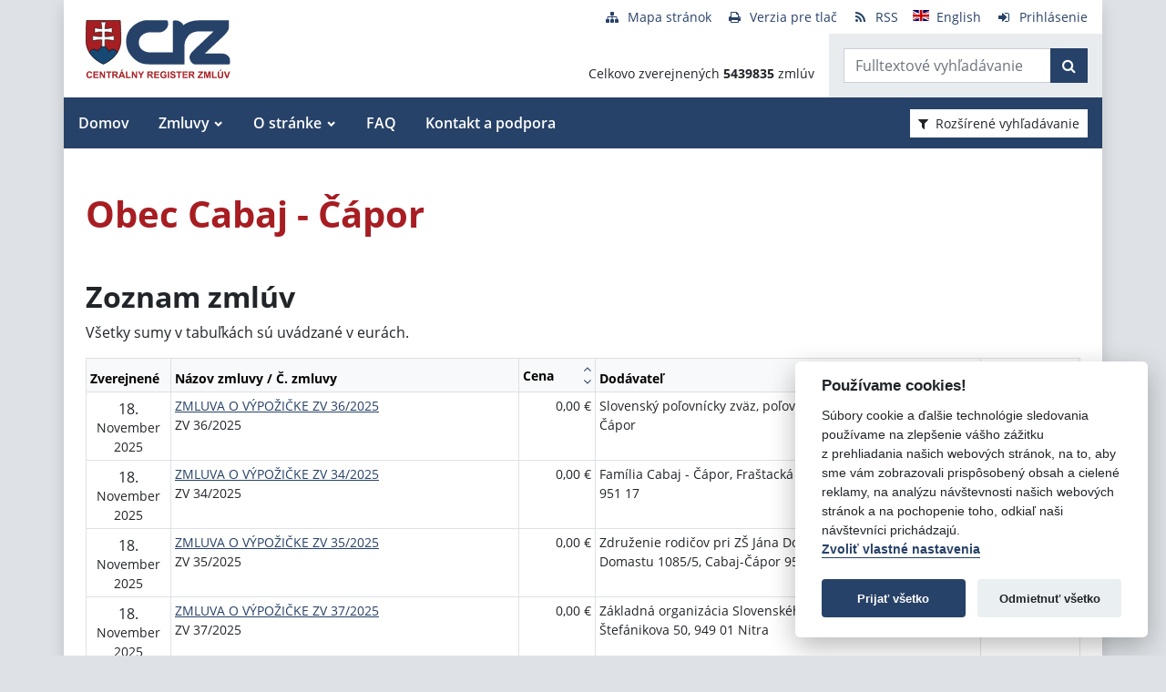

--- FILE ---
content_type: text/html; charset=UTF-8
request_url: https://crz.gov.sk/6272456-sk/obec-cabaj-capor/?page=2
body_size: 9460
content:
<!DOCTYPE html>
<!--[if lt IE 7 ]><html class="ie ie6 no-js" lang="sk"> <![endif]-->
<!--[if IE 7 ]><html class="ie ie7 no-js" lang="sk"> <![endif]-->
<!--[if IE 8 ]><html class="ie ie8 no-js" lang="sk"> <![endif]-->
<!--[if IE 9 ]><html class="ie ie9 no-js" lang="sk"> <![endif]-->
<!--[if (gte IE 10)|!(IE)]><!--><html class="no-js" lang="sk"> <!--<![endif]-->
<head>
<meta charset="utf-8" />
<meta name="generator" content="SysCom Content Management System (www.syscom.sk)" />
<meta name="viewport" content="width=device-width, initial-scale=1, shrink-to-fit=no" />
<link href="/assets/default/css/bundle.min.css?v=1.0.2" type="text/css" rel="stylesheet" />
<link href="/include/jquery/css/jquery-ui.min.css" type="text/css" rel="stylesheet" />
<title>Obec Cabaj - Čápor | Centrálny register zmlúv</title>
<style>
        main img {
            max-width: 100%;   
        }
        details {
            margin-bottom:1rem;
            border:1px solid silver;
            border-radius: .5rem;
        }
        details summary:hover {
            cursor:pointer;
            background: #e9ecef;
        }
        details summary, details>div {
            padding: 1rem;
        }
        
    .support-home {
            display: flex;
            flex-direction: row;
            flex-wrap: wrap;
            justify-content: space-between;
        }
        .support-home h2 {
            margin:0 0 1rem 0;
        }
        .support-home-item {
            box-sizing: border-box;
            width:100%;
            border: 8px solid #e9ecef;
            display: flex;
            flex-direction: column;
            justify-content: space-between;
            margin-bottom:2rem;
        }
        .support-home-item .list {
            padding: 1rem;
        }
        .support-home-item .list ul {
            line-height: 1.7;
        }
        .support-home-item .contact {
            padding: .5rem 0.25rem 0;
            background-color:#E9ECEF;
            text-align: center;
        }
        .support-notice {
            font-size:1rem;
            color:#2A2E32;
            background-color:#E9ECEF;
            padding:1rem;
            margin-top:2rem;
            border-left:5px solid #A71D22;
            box-sizing:border-box
        }
        .updated {
            background-color:#E9ECEF;
            display: flex;
            flex-direction: row;
            flex-wrap: wrap;
        }
        .updated div {
            box-sizing: border-box;
            padding:.5rem;
            width: 100%;
        }

        @media screen and (min-width: 900px) {
            .support-home-item {
                width: 49%;
            }
            .updated div {
                width:50%;
            }
        }
</style>
<script defer data-domain="crz.gov.sk" src="https://stats.vlada.gov.sk/js/script.js"></script>
<script>window.plausible = window.plausible || function() { (window.plausible.q = window.plausible.q || []).push(arguments) }</script>

<script type="text/javascript" src="/assets/default/js/bundle.js"></script>
<script type="text/javascript" src="/libs/js/jquery/jquery-3.6.1.min.js"></script>
<script type="text/javascript" src="/include/jquery/jquery-ui.js"></script>
<script type="text/javascript" src="/libs/js/cookieconsent/iframemanager.min.js"></script>
<script type="text/javascript" src="/libs/js/cookieconsent/cookieconsent.min.js"></script>
<script type="text/javascript" src="/libs/js/cookieconsent/cookieconsent-init.js"></script>
<script type="text/javascript" src="/libs/js/bootstrap-datepicker/bootstrap-datepicker.min.js"></script>
<script type="text/javascript" src="/libs/js/bootstrap-datepicker/bootstrap-datepicker.sk.min.js"></script>
<script type="text/javascript" src="/libs/js/bootstrap-datepicker/bootstrap-datepicker.en-GB.min.js"></script>
<script type="text/javascript" src="/libs/js/bootstrap-datepicker/bootstrap-datepicker-init.js"></script>
<script type="text/javascript" src="/include/ord.js"></script>
<script type="text/javascript" src="/assets/default/js/custom-scripts.js"></script>
<script type="text/javascript">
//<![CDATA[
window["_csrf_"] = "[base64]";
//]]>
</script><script type="text/javascript" src="/TSbd/080e1fa86aab2000b81db7921d65f2054601d778a2eaea791ba52a45dac2cfe91fe12f5bd1473d96?type=2"></script><script type="text/javascript" src="/libs/js/frm/date.js"></script>
</head>
<body class="is-sub artpro-2 art-6272456 lang-sk bg-gray-300">

    <div class="offcanvas offcanvas-start" tabindex="-1" id="offcanvas" aria-labelledby="offcanvasLabel">
        <div class="offcanvas-header border-bottom">
    
            <a href="/" class="offcanvas__branding" id="offcanvasLabel">
                <img src="/assets/default/img/logo.svg" width="100" height="40" alt="Centrálny register zmlúv">
            </a>
    
            <button class="btn btn-outline-primary offcanvas__close" type="button"
                aria-label="Skryť menu" aria-controls="offcanvas" aria-expanded="true" data-bs-dismiss="offcanvas">
                <i class="fa fa-times" aria-hidden="true"></i>
                <span class="visually-hidden">Zavrieť</span>
            </button>
        </div>
        <div class="offcanvas-body">
            <ul class="offnav"><li class="offnav__item"><a href="/domov-presmerovanie/" class="offnav__link -level-1">Domov</a></li><li class="offnav__item -has-sub"><a href="#offMnuItem-c-1_2" class="offnav__link collapsed -level-1" role="button" id="offMnuItem-2" data-bs-toggle="collapse" aria-expanded="false" aria-controls="offMnuItem-c-1_2">Zmluvy</a><div class="collapse" id="offMnuItem-c-1_2" aria-labelledby="offMnuItem-1_2"><ul class="offnav__sub"><li class=""><a href="/zmluvy/" class="-level-2">Zmluvy</a></li><li class=""><a href="/doplnene-zmluvy/" class="-level-2">Doplnené zmluvy</a></li><li class=""><a href="/zrusene-zmluvy/" class="-level-2">Zrušené zmluvy</a></li><li class=""><a href="/najsledovanejsie-zmluvy/" class="-level-2">Najsledovanejšie zmluvy</a></li><li class=""><a href="/zmluvy-do-31122010/" class="-level-2">Zmluvy do 31.12.2010</a></li></ul></div></li><li class="offnav__item -has-sub"><a href="#offMnuItem-c-1_3" class="offnav__link collapsed -level-1" role="button" id="offMnuItem-3" data-bs-toggle="collapse" aria-expanded="false" aria-controls="offMnuItem-c-1_3">O stránke</a><div class="collapse" id="offMnuItem-c-1_3" aria-labelledby="offMnuItem-1_3"><ul class="offnav__sub"><li class=""><a href="/o-stranke/" class="-level-2">O stránke</a></li><li class=""><a href="/legislativny-ramec/" class="-level-2">Legislatívny rámec</a></li><li class=""><a href="/prevadzkovatel/" class="-level-2">Prevádzkovateľ</a></li><li class=""><a href="/technicka-podpora/" class="-level-2">Technická podpora</a></li><li class=""><a href="/stahovanie-udajov-z-crz/" class="-level-2">Sťahovanie údajov z CRZ</a></li></ul></div></li><li class="offnav__item"><a href="/casto-kladene-otazky/" class="offnav__link -level-1">FAQ</a></li><li class="offnav__item"><a href="/kontakt-a-podpora/" class="offnav__link -level-1">Kontakt a podpora</a></li></ul>

            <div class="mt-auto pt-3 border-top">
                <ul class="toolnav list-unstyled d-flex mb-md-2">
                    <li class="text-center">
                        <a href="/mapa-stranky/">
                            <i class="fa fa-fw fa fa-sitemap me-2" aria-hidden="true"></i><span>Mapa stránok</span>
                        </a>
                    </li>
                    <li class="text-center">
                        <a href="?pg=3">
                            <i class="fa fa-fw fa fa-print me-2" aria-hidden="true"></i><span>Verzia pre tlač</span>
                        </a>
                    </li>
                    <li class="text-center">
                        <a href="/data/static/rss.xml" aria-label="RSS odber">
                            <i class="fa fa-fw fa fa-rss me-2" aria-hidden="true"></i><span>RSS</span>
                        </a>
                    </li>
                    <li class="text-center">
                        <a href="/central-register-of-contracts/" hreflang="en" lang="en">
                            <i class="fa fa-fw  me-2" aria-hidden="true"><img src="/assets/default/img/flags/en.svg" alt=""></i><span>English</span>
                        </a>
                    </li>
                    <li class="text-center">
                        <a href="/swa" aria-label="Prihlásenie">
                            <i class="fa fa-fw fa fa-sign-in me-2" aria-hidden="true"></i><span>Prihlásenie</span>
                        </a>
                    </li>
                </ul>
            </div>
        </div>
    </div><!-- // .offcanvas -->

    <div id="wrap" class="container px-0 shadow bg-white">

        <header id="header" class="header">
        
            <nav class="navbar navbar-expand-lg">
                <div class="d-flex align-items-center navbar-main">
                    <a class="navbar-brand me-auto" href="/">
                        <div class="holder">
                        <img src="/assets/default/img/logo.svg" width="100" height="40" alt="Centrálny register zmlúv">
                        </div>
                    </a>

                    <button aria-label="Prepnúť Fulltextové vyhľadávanie" title="Fulltextové vyhľadávanie" class="btn btn-lighta d-lg-none ms-auto me-2" type="button" data-bs-toggle="collapse" data-bs-target="#fTextSearch" aria-expanded="false" aria-controls="fTextSearch">
                        <i class="fa fa-search" aria-hidden="true"></i>
                    </button>
                    
                    <button aria-label="Prepnúť Rozšírené vyhľadávanie" title="Rozšírené vyhľadávanie" class="btn btn-lighta d-lg-none me-2" type="button" data-bs-toggle="collapse" data-bs-target="#collapseFilter" aria-expanded="false" aria-controls="collapseFilter">
                        <i class="fa fa-filter" aria-hidden="true"></i>
                    </button>
                    
                    <button id="toggleNav" class="btn btn-lighta hamburger d-lg-none collapsed me-3" type="button"
                        aria-label="Zobraziť navigáciu" data-bs-toggle="offcanvas" data-bs-target="#offcanvas" aria-controls="offcanvas">
                        <svg height="32px" id="Layer_1" style="enable-background:new 0 0 32 32;" version="1.1" viewBox="0 0 32 32" width="32px" xml:space="preserve" xmlns="http://www.w3.org/2000/svg" xmlns:xlink="http://www.w3.org/1999/xlink"><path d="M4,10h24c1.104,0,2-0.896,2-2s-0.896-2-2-2H4C2.896,6,2,6.896,2,8S2.896,10,4,10z M28,14H4c-1.104,0-2,0.896-2,2  s0.896,2,2,2h24c1.104,0,2-0.896,2-2S29.104,14,28,14z M28,22H4c-1.104,0-2,0.896-2,2s0.896,2,2,2h24c1.104,0,2-0.896,2-2  S29.104,22,28,22z"/></svg>
                    </button>
                </div>


                <div class="collapse position-relative fulltext-search-collapse header__tr pt-lg-2" id="fTextSearch">
                    <div class="d-none d-lg-block pe-3">
                        <ul class="toolnav list-unstyled d-flex mb-md-2">
                            <li class="text-center">
                                <a href="/mapa-stranky/">
                                    <i class="fa fa-fw fa fa-sitemap me-2" aria-hidden="true"></i><span>Mapa stránok</span>
                                </a>
                            </li>
                            <li class="text-center">
                                <a href="?pg=3">
                                    <i class="fa fa-fw fa fa-print me-2" aria-hidden="true"></i><span>Verzia pre tlač</span>
                                </a>
                            </li>
                            <li class="text-center">
                                <a href="/data/static/rss.xml" aria-label="RSS odber">
                                    <i class="fa fa-fw fa fa-rss me-2" aria-hidden="true"></i><span>RSS</span>
                                </a>
                            </li>
                            <li class="text-center">
                                <a href="/central-register-of-contracts/" hreflang="en" lang="en">
                                    <i class="fa fa-fw  me-2" aria-hidden="true"><img src="/assets/default/img/flags/en.svg" alt=""></i><span>English</span>
                                </a>
                            </li>
                            <li class="text-center">
                                <a href="/swa" aria-label="Prihlásenie">
                                    <i class="fa fa-fw fa fa-sign-in me-2" aria-hidden="true"></i><span>Prihlásenie</span>
                                </a>
                            </li>
                        </ul>
                    </div>
                    <div class="row g-0">
                        <div class="col col-lg-auto d-flex align-items-end text-right justify-content-end p-3 header__count">
                            <div>Celkovo zverejnených <strong>5439835</strong> zmlúv</div>
                        </div>
                        <div class="col-sm-auto bg-gray-200 py-3 header__col--ftext px-3">
                            <form class="form-inline input-group form-fulltext" action="/2171273-sk/centralny-register-zmluv/" method="post">
                                <div class="input-group">
                                    <input class="form-control" type="text" value="" name="search" id="search-input" placeholder="Fulltextové vyhľadávanie" aria-label="Zadajte hľadaný výraz">
                                    <div class="input-group-append">
                                        <button class="btn btn-primary" type="submit" name="fulltext_search" aria-label="Začať hľadať"><i class="fa fa-search" aria-hidden="true"></i></button>
                                    </div>
                                </div>
                            </form>
                            
                        </div>
                    </div>
                </div>
                
                <div class="d-none d-lg-block multi-collapse navbar-collapse w-100" id="topNav">
                    <ul class="navbar-nav mr-auto mt-2 mt-lg-0"><li class="nav-item"><a href="/domov-presmerovanie/" class="nav-link">Domov</a></li><li class="nav-item dropdown"><a href="#" class="nav-link">Zmluvy</a><ul class="dropdown-menu"><li class=""><a href="/zmluvy/" class="nav-link">Zmluvy</a></li><li class=""><a href="/doplnene-zmluvy/" class="nav-link">Doplnené zmluvy</a></li><li class=""><a href="/zrusene-zmluvy/" class="nav-link">Zrušené zmluvy</a></li><li class=""><a href="/najsledovanejsie-zmluvy/" class="nav-link">Najsledovanejšie zmluvy</a></li><li class=""><a href="/zmluvy-do-31122010/" class="nav-link">Zmluvy do 31.12.2010</a></li></ul></li><li class="nav-item dropdown"><a href="#" class="nav-link">O stránke</a><ul class="dropdown-menu"><li class=""><a href="/o-stranke/" class="nav-link">O stránke</a></li><li class=""><a href="/legislativny-ramec/" class="nav-link">Legislatívny rámec</a></li><li class=""><a href="/prevadzkovatel/" class="nav-link">Prevádzkovateľ</a></li><li class=""><a href="/technicka-podpora/" class="nav-link">Technická podpora</a></li><li class=""><a href="/stahovanie-udajov-z-crz/" class="nav-link">Sťahovanie údajov z CRZ</a></li></ul></li><li class="nav-item"><a href="/casto-kladene-otazky/" class="nav-link">FAQ</a></li><li class="nav-item"><a href="/kontakt-a-podpora/" class="nav-link">Kontakt a podpora</a></li></ul>
                    <button class="d-none d-lg-inline-block btn btn-toggle-search btn-sm btn-white-red collapsed ms-auto me-3" type="button" data-bs-toggle="collapse" data-bs-target="#collapseFilter" aria-expanded="false" aria-controls="collapseFilter">
                        <i class="fa fa-filter me-2" aria-hidden="true"></i>Rozšírené vyhľadávanie
                    </button>
                </div>

            </nav>

        </header>


        <div id="collapseFilter" class="collapse search-collapse">
            <div class="px-3 px-md-4 pt-4 pb-2 hide-frmbutbg border-bottom bg-light hide-frmbutbg">
                <form id="frm_filter_3" action="/2171273-sk/centralny-register-zmluv/" method="get" class="sc_frm form-horizontal sc_frm_basic" data-bsc="12" data-bsc-label="3" data-bsc-control="9"><div class="row js-autocomplete-off">
    <div class="col-lg-6 col--1">
        <div class="row mb-3">
            <div class="col-sm-4 control-label">
                <label for="frm_filter_3_art_zs2">Dodávateľ:</label>
            </div>
            <div class="col-sm-8">
                <input class="form-control fld width1" type="text" name="art_zs2" value="" maxlength="255" id="frm_filter_3_art_zs2" />
            </div>
        </div>
        <div class="row mb-3">
            <div class="col-sm-4 control-label">
                <label for="frm_filter_3_art_predmet">Názov zmluvy:</label>
            </div>
            <div class="col-sm-8">
                <input class="form-control fld width1" type="text" name="art_predmet" value="" maxlength="255" id="frm_filter_3_art_predmet" />
            </div>
        </div>
        <div class="row mb-3">
            <div class="col-sm-4 control-label">
                <label for="frm_filter_3_art_ico">IČO dodávateľa:</label>
            </div>
            <div class="col-sm-8">
                <input class="form-control fld width4" type="text" name="art_ico" value="" maxlength="8" id="frm_filter_3_art_ico" />
            </div>
        </div>
        <div class="row mb-3">
            <div class="col-sm-4 control-label">
                <label for="frm_filter_3_art_suma_spolu_od">Cena v € s DPH:</label>
            </div>
            <div class="col-sm-8">
                <div class="row">
                    <div class="col">
                        <div class="input-group flex-nowrap">
                            <label for="frm_filter_3_art_suma_spolu_od" class="input-group-text">od</label>
                            <input class="form-control fld width5" type="text" name="art_suma_spolu_od" value="" maxlength="15" id="frm_filter_3_art_suma_spolu_od" />
                        </div>
                    </div>
                    <div class="col">
                        <div class="input-group flex-nowrap">
                            <label for="frm_filter_3_art_suma_spolu_do" class="input-group-text">do</label>
                            <input class="form-control fld width5" type="text" name="art_suma_spolu_do" value="" maxlength="15" id="frm_filter_3_art_suma_spolu_do" />
                        </div>
                    </div>
                </div>
            </div>
        </div>
        <div class="row mb-3">
            <div class="col-sm-4 control-label">
                <label for="frm_filter_3_art_datum_zverejnene_od">Zverejnené:</label>
            </div>
            <div class="col-sm-8">
                <div class="row input-daterange">
                    <div class="col">
                        <div class="input-group flex-nowrap">
                            <label for="frm_filter_3_art_datum_zverejnene_od" class="input-group-text" aria-label="od"><i class="fa fa-calendar" aria-hidden="true"></i></label>
                            <input class="form-control fld width5 scd_date" type="text" name="art_datum_zverejnene_od" value="" maxlength="15" id="frm_filter_3_art_datum_zverejnene_od" />
                        </div>
                    </div>
                    <div class="col">
                        <div class="input-group flex-nowrap">
                            <label for="frm_filter_3_art_datum_zverejnene_do" class="input-group-text" aria-label="do"><i class="fa fa-calendar" aria-hidden="true"></i></label>
                            <input class="form-control fld width5 scd_date" type="text" name="art_datum_zverejnene_do" value="" maxlength="15" id="frm_filter_3_art_datum_zverejnene_do" />
                        </div>
                    </div>
                </div>
            </div>
        </div>
    </div>
    <div class="col-lg-6 col--2">
        <div class="row mb-3">
            <div class="col-sm-4 control-label">
                <label for="frm_filter_3_art_rezort">Rezort:</label>
            </div>
            <div class="col-sm-8">
                <select id="frm_filter_3_art_rezort" class="form-control fld width1" name="art_rezort"><option value="0" selected="selected"> </option><option value="118974">agrokomplex NÁRODNÉ VÝSTAVISKO, štátny podnik</option><option value="127698">Akadémia umení v Banskej Bystrici</option><option value="119593">Audiovizuálny fond</option><option value="121236">Ekonomická univerzita v Bratislave</option><option value="1552144">Elektronický kontraktačný systém</option><option value="3065787">Fond na podporu kultúry národnostných menšín</option><option value="2249797">Fond na podporu umenia</option><option value="779485">Fond na podporu vzdelávania</option><option value="408599">Fond národného majetku SR</option><option value="748131">Fond výtvarných umení</option><option value="356772">Generálna prokuratúra Slovenskej republiky </option><option value="131444">Hudobný fond</option><option value="7524853">Jadrová energetická spoločnosť Slovenska</option><option value="5870791">Kancelária Najvyššieho správneho súdu Slovenskej republiky</option><option value="2782449">Kancelária Najvyššieho súdu Slovenskej republiky</option><option value="356965">Kancelária Národnej rady Slovenskej republiky</option><option value="381892">Kancelária prezidenta Slovenskej republiky</option><option value="659697">Kancelária Rady pre rozpočtovú zodpovednosť</option><option value="2263690">Kancelária Súdnej rady SR</option><option value="390844">Kancelária Ústavného súdu Slovenskej republiky</option><option value="473568">Kancelária verejného ochrancu práv</option><option value="119840">Katolícka univerzita v Ružomberku</option><option value="1476896">Literárny fond</option><option value="773800">Matica slovenská</option><option value="406837">MH Teplárenský holding, a.s.</option><option value="8898224">Ministerstvo cestovného ruchu a športu SR</option><option value="114573">Ministerstvo dopravy a výstavby SR</option><option value="114725">Ministerstvo financií SR</option><option value="114499">Ministerstvo hospodárstva SR </option><option value="2473554">Ministerstvo investícií, regionálneho rozvoja a informatizácie</option><option value="114692">Ministerstvo kultúry SR</option><option value="114495">Ministerstvo obrany SR</option><option value="114727">Ministerstvo pôdohospodárstva a rozvoja vidieka SR</option><option value="114533">Ministerstvo práce, sociálnych vecí a rodiny SR</option><option value="114497">Ministerstvo školstva, výskumu, vývoja a mládeže Slovenskej republiky</option><option value="114565">Ministerstvo spravodlivosti SR</option><option value="114723">Ministerstvo vnútra SR</option><option value="114654">Ministerstvo zahraničných vecí SR</option><option value="114571">Ministerstvo zdravotníctva SR</option><option value="114535">Ministerstvo životného prostredia SR</option><option value="356929">Najvyšší kontrolný úrad Slovenskej republiky</option><option value="358680">Najvyšší súd SR</option><option value="114652">Národný bezpečnostný úrad</option><option value="518667">Národný inšpektorát práce</option><option value="1455994">Ostatné</option><option value="316407">Pôžičkový fond pre začínajúcich pedagógov</option><option value="119589">Prešovská univerzita v Prešove</option><option value="114490">Protimonopolný úrad SR</option><option value="779519">Rada pre vysielanie a retransmisiu</option><option value="402088">Recyklačný fond v likvidácii</option><option value="114752">Rozhlas a televizia Slovenska</option><option value="363849">Slovenská akadémia vied</option><option value="358672">Slovenská elektrizačná prenosová sústava, a.s. </option><option value="4055741">Slovenská informačná služba</option><option value="2572185">Slovenská obchodná a priemyselná komora</option><option value="115447">Slovenská poľnohospodárska univerzita v Nitre</option><option value="119006">Slovenská technická univerzita v Bratislave</option><option value="526459">Slovenské národné stredisko pre ľudské práva</option><option value="358675">Slovenský pozemkový fond</option><option value="114493">Sociálna poisťovňa</option><option value="114690">Správa štátnych hmotných rezerv SR</option><option value="114733">Štatistický úrad SR</option><option value="307882">Študentský pôžičkový fond</option><option value="6215909">Subjekty verejnej správy</option><option value="117199">Technická univerzita v Košiciach</option><option value="117205">Technická univerzita vo Zvolene</option><option value="117113">Tlačová agentúra Slovenskej republiky</option><option value="118692">Trenčianska univerzita Alexandra Dubčeka v Trenčíne</option><option value="117729">Trnavská univerzita so sídlom v Trnave</option><option value="116991">Univerzita J. Selyeho v Komárne</option><option value="116293">Univerzita Komenského v Bratislave</option><option value="115013">Univerzita Konštantína Filozofa v Nitre</option><option value="119217">Univerzita Mateja Bela v Banskej Bystrici</option><option value="116277">Univerzita Pavla Jozefa Šafárika v Košiciach </option><option value="115434">Univerzita sv. Cyrila a Metoda v Trnave</option><option value="117166">Univerzita veterinárskeho lekárstva a farmácie v Košiciach</option><option value="114731">Úrad geodézie, kartografie a katastra SR</option><option value="114501">Úrad jadrového dozoru SR</option><option value="2862619">Úrad komisára pre deti</option><option value="3956955">Úrad komisára pre osoby so zdravotným postihnutím</option><option value="561884">Úrad na ochranu osobných údajov Slovenskej republiky</option><option value="5742083">Úrad na ochranu oznamovateľov protispoločenskej činnosti</option><option value="10269138">Úrad podpredsedu vlády SR vlády pre Plán obnovy a znalostnú ekonomiku</option><option value="6706801">Úrad podpredsedu vlády, ktorý neriadi ministerstvo</option><option value="115005">Úrad pre dohľad nad výkonom auditu</option><option value="360085">Úrad pre dohľad nad zdravotnou starostlivosťou</option><option value="114735">Úrad pre normalizáciu, metrológiu a skúšobníctvo SR</option><option value="356704">Úrad pre reguláciu sieťových odvetví</option><option value="114729">Úrad pre verejné obstarávanie</option><option value="114489">Úrad priemyselného vlastníctva SR</option><option value="114688">Úrad vlády SR</option><option value="3805640">Ústav pamäti národa</option><option value="3953379">Ústredie ekumenickej pastoračnej služby v OS SR a OZ SR</option><option value="114503">Všeobecná zdravotná poisťovňa a.s.</option><option value="131437">Vysoká škola múzických umení</option><option value="117084">Vysoká škola výtvarných umení v Bratislave</option><option value="115836">Žilinská univerzita v Žiline</option></select>
            </div>
        </div>
        <div class="row mb-3">
            <div class="col-sm-4 control-label">
                <label for="frm_filter_3_art_zs1">Objednávateľ:</label>
            </div>
            <div class="col-sm-8">
                <input class="form-control fld width1" type="text" name="art_zs1" value="" maxlength="255" id="frm_filter_3_art_zs1" />
            </div>
        </div>
        <div class="row mb-3">
            <div class="col-sm-4 control-label">
                <label for="frm_filter_3_nazov">Číslo zmluvy:</label>
            </div>
            <div class="col-sm-8">
                <input class="form-control fld width4" type="text" name="nazov" value="" maxlength="255" id="frm_filter_3_nazov" />
            </div>
        </div>
        <div class="row mb-3">
            <div class="col-sm-4 control-label">
                <label for="frm_filter_3_art_ico1">IČO objednávateľa:</label>
            </div>
            <div class="col-sm-8">
                <input class="form-control fld width4" type="text" name="art_ico1" value="" maxlength="255" id="frm_filter_3_art_ico1" />
            </div>
        </div>
        <div class="form-group text-end">
            <button type="submit" name="odoslat" class="btn btn-primary">Vyhľadať</button>
        </div>
    </div>
</div><input id="frm_filter_3_ID" type="hidden" name="ID" value="2171273" /><div class="row form-group frmbutbg"><div class="col-sm-12"><button id="frm_filter_3_odoslat" class="btn btn-custom button0" type="submit" name="odoslat" value="Vyhľadať"  >Vyhľadať</button></div></div><input id="frm_filter_3_frm_id_frm_filter_3" type="hidden" name="frm_id_frm_filter_3" value="696fe693e232a" /></form>
            </div>
        </div>


        <main id="page" class="py-4 py-lg-5 px-3 px-lg-4">
            <header class="page__heading">
    <h1 class="page__title">Obec Cabaj - Čápor</h1>
</header>

<h2>Zoznam zmlúv</h2>

<p>Všetky sumy v tabuľkách sú uvádzané v eurách.</p>
<div class="table-responsive">
    <table class="table table-bordered table-sm fs-7 table_list">
        <thead class="table-light">
            <tr>
                <th class="cell1">
                    <div class="d-flex align-items-center sort">
                        <span class="me-2">Zverejnené</span>
                        <!--<div class="table__sort d-flex flex-column ms-auto">-->
                        <!--    <a href="?order=31" class="sort-up table__sort--up" title="Zoradiť zoznam vzostupne"><i class="fa fa-angle-up" aria-hidden="true"></i></a>-->
                        <!--    <a href="?order=32" class="sort-down table__sort--down" title="Zoradiť zoznam zostupne"><i class="fa fa-angle-down" aria-hidden="true"></i></a>-->
                        <!--</div>-->
                    </div>
                </th>
                <th class="cell2">
                    <div class="d-flex align-items-center sort">
                        <span class="me-2">Názov zmluvy / Č. zmluvy</span>
                        <!--<div class="table__sort d-flex flex-column ms-auto">-->
                        <!--    <a href="?order=13" class="sort-up table__sort--up" title="Zoradiť zoznam vzostupne"><i class="fa fa-angle-up" aria-hidden="true"></i></a>-->
                        <!--    <a href="?order=14" class="sort-down table__sort--down" title="Zoradiť zoznam zostupne"><i class="fa fa-angle-down" aria-hidden="true"></i></a>-->
                        <!--</div>-->
                    </div>
                </th>
                <th class="cell3">
                    <div class="d-flex align-items-center sort">
                        <span class="me-2">Cena</span>
                        <div class="table__sort d-flex flex-column ms-auto">
                            <a href="?order=21" class="sort-up table__sort--up" title="Zoradiť zoznam vzostupne"><i class="fa fa-angle-up" aria-hidden="true"></i></a>
                            <a href="?order=22" class="sort-down table__sort--down" title="Zoradiť zoznam zostupne"><i class="fa fa-angle-down" aria-hidden="true"></i></a>
                        </div>
                    </div>
                </th>
                <th class="cell4">
                    <div class="d-flex align-items-center sort">
                        <span class="me-2">Dodávateľ</span>
                        <!--<div class="table__sort d-flex flex-column ms-auto">-->
                        <!--    <a href="?order=11" class="sort-up table__sort--up" title="Zoradiť zoznam vzostupne"><i class="fa fa-angle-up" aria-hidden="true"></i></a>-->
                        <!--    <a href="?order=12" class="sort-down table__sort--down" title="Zoradiť zoznam zostupne"><i class="fa fa-angle-down" aria-hidden="true"></i></a>-->
                        <!--</div>-->
                    </div>
                </th>
                <th class="cell5">
                    <div class="d-flex align-items-center sort">
                        <span class="me-2">Objednávateľ</span>
                        <!--<div class="table__sort d-flex flex-column ms-auto">-->
                        <!--    <a href="?order=9" class="sort-up table__sort--up" title="Zoradiť zoznam vzostupne"><i class="fa fa-angle-up" aria-hidden="true"></i></a>-->
                        <!--    <a href="?order=10" class="sort-down table__sort--down" title="Zoradiť zoznam zostupne"><i class="fa fa-angle-down" aria-hidden="true"></i></a>-->
                        <!--</div>-->
                    </div>
                </th>
            </tr>
        </thead>
        <tbody>
<tr>
    <td class="cell1">
        <div class="text-center">
            <span class="d-block fs-6 lh-sm mt-1">18.</span>
            <span class="d-block">November</span>
            <span class="d-block">2025</span>
        </div>
    </td>
    <td class="cell2"><a href="/zmluva/11614597/">ZMLUVA O VÝPOŽIČKE ZV 36/2025</a><br /><span>ZV 36/2025</span><br /></td>
    <td class="cell3 text-nowrap text-end">0,00&nbsp;&euro;</td>
    <td class="cell4">Slovenský poľovnícky zväz, poľovnícke združenie CEDROŇ Čápor</td>
    <td class="cell5">Obec Cabaj-Čápor</td>
</tr><tr>
    <td class="cell1">
        <div class="text-center">
            <span class="d-block fs-6 lh-sm mt-1">18.</span>
            <span class="d-block">November</span>
            <span class="d-block">2025</span>
        </div>
    </td>
    <td class="cell2"><a href="/zmluva/11614599/">ZMLUVA O VÝPOŽIČKE ZV 34/2025</a><br /><span>ZV 34/2025</span><br /></td>
    <td class="cell3 text-nowrap text-end">0,00&nbsp;&euro;</td>
    <td class="cell4">Família Cabaj - Čápor, Fraštacká ulica 1088/56, Cabaj-Čápor 951 17</td>
    <td class="cell5">Obec Cabaj-Čápor</td>
</tr><tr>
    <td class="cell1">
        <div class="text-center">
            <span class="d-block fs-6 lh-sm mt-1">18.</span>
            <span class="d-block">November</span>
            <span class="d-block">2025</span>
        </div>
    </td>
    <td class="cell2"><a href="/zmluva/11614601/">ZMLUVA O VÝPOŽIČKE ZV 35/2025</a><br /><span>ZV 35/2025</span><br /></td>
    <td class="cell3 text-nowrap text-end">0,00&nbsp;&euro;</td>
    <td class="cell4">Združenie rodičov pri ZŠ Jána Domastu Čápor, Ulica Jána Domastu 1085/5, Cabaj-Čápor 951 17</td>
    <td class="cell5">Obec Cabaj-Čápor</td>
</tr><tr>
    <td class="cell1">
        <div class="text-center">
            <span class="d-block fs-6 lh-sm mt-1">18.</span>
            <span class="d-block">November</span>
            <span class="d-block">2025</span>
        </div>
    </td>
    <td class="cell2"><a href="/zmluva/11614603/">ZMLUVA O VÝPOŽIČKE ZV 37/2025</a><br /><span>ZV 37/2025</span><br /></td>
    <td class="cell3 text-nowrap text-end">0,00&nbsp;&euro;</td>
    <td class="cell4">Základná organizácia Slovenského zväzu včelárov Nitra, Štefánikova 50, 949 01 Nitra</td>
    <td class="cell5">Obec Cabaj-Čápor</td>
</tr><tr>
    <td class="cell1">
        <div class="text-center">
            <span class="d-block fs-6 lh-sm mt-1">17.</span>
            <span class="d-block">November</span>
            <span class="d-block">2025</span>
        </div>
    </td>
    <td class="cell2"><a href="/zmluva/11607571/">Dohoda, § 10 PvHN, medzi organizátorom a úradom</a><br /><span>25/16/010/26</span><br /></td>
    <td class="cell3 text-nowrap text-end">0,00&nbsp;&euro;</td>
    <td class="cell4">Ministerstvo práce, sociálnych vecí a rodiny SR, Úrad práce, sociálnych vecí a rodiny Nitra Štefánikova tr. 88, Nitra, 94901</td>
    <td class="cell5">Obec Cabaj-Čápor</td>
</tr><tr>
    <td class="cell1">
        <div class="text-center">
            <span class="d-block fs-6 lh-sm mt-1">17.</span>
            <span class="d-block">November</span>
            <span class="d-block">2025</span>
        </div>
    </td>
    <td class="cell2"><a href="/zmluva/11607573/">Zmluva o nájme hrobového miesta Číslo: 022/2025/Čápor</a><br /><span>ZHM 022/2025/Čápor</span><br /></td>
    <td class="cell3 text-nowrap text-end">3,30&nbsp;&euro;</td>
    <td class="cell4">Martina Farkašová, Malá Mača</td>
    <td class="cell5">Obec Cabaj-Čápor</td>
</tr><tr>
    <td class="cell1">
        <div class="text-center">
            <span class="d-block fs-6 lh-sm mt-1">13.</span>
            <span class="d-block">November</span>
            <span class="d-block">2025</span>
        </div>
    </td>
    <td class="cell2"><a href="/zmluva/11589807/">ZÁMENNÁ ZMLUVA ZZ 2/2025</a><br /><span>ZZ 2/2025</span><br /></td>
    <td class="cell3 text-nowrap text-end">0,00&nbsp;&euro;</td>
    <td class="cell4">Andrej Siládi, Cabaj-Čápor</td>
    <td class="cell5">Obec Cabaj-Čápor</td>
</tr><tr>
    <td class="cell1">
        <div class="text-center">
            <span class="d-block fs-6 lh-sm mt-1">12.</span>
            <span class="d-block">November</span>
            <span class="d-block">2025</span>
        </div>
    </td>
    <td class="cell2"><a href="/zmluva/11582577/">Zmluva o nájme nebytových priestorov  v Kultúrnom dome Cabaj-Čápor NZ 33/2025  </a><br /><span>NZ 33/2025</span><br /></td>
    <td class="cell3 text-nowrap text-end">200,00&nbsp;&euro;</td>
    <td class="cell4">Oliver Szabo, Cabaj-Čápor</td>
    <td class="cell5">Obec Cabaj-Čápor</td>
</tr><tr>
    <td class="cell1">
        <div class="text-center">
            <span class="d-block fs-6 lh-sm mt-1">12.</span>
            <span class="d-block">November</span>
            <span class="d-block">2025</span>
        </div>
    </td>
    <td class="cell2"><a href="/zmluva/11584989/">Dodatok  č. 1 k ZVB 2/2025</a><br /><span>ZVB 2/2025-D č. 1</span><br /></td>
    <td class="cell3 text-nowrap text-end">0,00&nbsp;&euro;</td>
    <td class="cell4">ZSD s.s.Čulenova 6, 816 47 Bratislava</td>
    <td class="cell5">Obec Cabaj-Čápor</td>
</tr><tr>
    <td class="cell1">
        <div class="text-center">
            <span class="d-block fs-6 lh-sm mt-1">7.</span>
            <span class="d-block">November</span>
            <span class="d-block">2025</span>
        </div>
    </td>
    <td class="cell2"><a href="/zmluva/11561765/">Dodatok č. 1  ku kúpnej zmluve zo dňa 9.10.2025</a><br /><span>KZ 4/2025-D 1</span><br /></td>
    <td class="cell3 text-nowrap text-end">0,00&nbsp;&euro;</td>
    <td class="cell4">Edita Gaťková, Cabaj-Čápor</td>
    <td class="cell5">Obec Cabaj-Čápor</td>
</tr><tr>
    <td class="cell1">
        <div class="text-center">
            <span class="d-block fs-6 lh-sm mt-1">6.</span>
            <span class="d-block">November</span>
            <span class="d-block">2025</span>
        </div>
    </td>
    <td class="cell2"><a href="/zmluva/11556974/">Zmluva o zabezpečovacom prevode vlastníckeho práva</a><br /><span>ZIN/25/19082</span><br /></td>
    <td class="cell3 text-nowrap text-end">33 767,64&nbsp;&euro;</td>
    <td class="cell4">ČSOB Leasing a.s., Žiškova 11, 815 10  Bratislava</td>
    <td class="cell5">Obec Cabaj-Čápor</td>
</tr><tr>
    <td class="cell1">
        <div class="text-center">
            <span class="d-block fs-6 lh-sm mt-1">29.</span>
            <span class="d-block">Október</span>
            <span class="d-block">2025</span>
        </div>
    </td>
    <td class="cell2"><a href="/zmluva/11508029/">Zmluva č. ZVB 3/2025 k zriadeniu vecných bremien pre verejný vodovod a kanalizáciu Nový Cabaj II</a><br /><span>ZVB 3/2025</span><br /></td>
    <td class="cell3 text-nowrap text-end">0,00&nbsp;&euro;</td>
    <td class="cell4">ZVS a.s. Nitra, Inpek Nitra, Ing. Viliam Kompas, Ing. Andrej Kompas</td>
    <td class="cell5">Obec Cabaj-Čápor</td>
</tr><tr>
    <td class="cell1">
        <div class="text-center">
            <span class="d-block fs-6 lh-sm mt-1">29.</span>
            <span class="d-block">Október</span>
            <span class="d-block">2025</span>
        </div>
    </td>
    <td class="cell2"><a href="/zmluva/11510856/">DODATOK č.1	 k Zmluve o zriadení vecného bremena č.70541/24</a><br /><span>ZVB 5/2025- D 1</span><br /></td>
    <td class="cell3 text-nowrap text-end">0,00&nbsp;&euro;</td>
    <td class="cell4">ZVS a.s. Nitra, Inpek Nitra, Ing. Viliam Kompas, Ing. Andrej Kompas</td>
    <td class="cell5">Obec Cabaj-Čápor</td>
</tr><tr>
    <td class="cell1">
        <div class="text-center">
            <span class="d-block fs-6 lh-sm mt-1">29.</span>
            <span class="d-block">Október</span>
            <span class="d-block">2025</span>
        </div>
    </td>
    <td class="cell2"><a href="/zmluva/11512285/">Zmluva o nájme hrobového miesta Číslo: 021/2025/Čápor</a><br /><span>ZHM 021/2025/Čápor</span><br /></td>
    <td class="cell3 text-nowrap text-end">6,70&nbsp;&euro;</td>
    <td class="cell4">Iveta Horváthová, Cabaj-Čápor</td>
    <td class="cell5">Obec Cabaj-Čápor</td>
</tr><tr>
    <td class="cell1">
        <div class="text-center">
            <span class="d-block fs-6 lh-sm mt-1">27.</span>
            <span class="d-block">Október</span>
            <span class="d-block">2025</span>
        </div>
    </td>
    <td class="cell2"><a href="/zmluva/11495794/">Zmluva o nájme hrobového miesta ZHM 029/2025/Cabaj</a><br /><span>ZHM 029/2025/Cabaj</span><br /></td>
    <td class="cell3 text-nowrap text-end">13,30&nbsp;&euro;</td>
    <td class="cell4">Maroš Vanek Nové Zámky</td>
    <td class="cell5">Obec Cabaj-Čápor</td>
</tr><tr>
    <td class="cell1">
        <div class="text-center">
            <span class="d-block fs-6 lh-sm mt-1">27.</span>
            <span class="d-block">Október</span>
            <span class="d-block">2025</span>
        </div>
    </td>
    <td class="cell2"><a href="/zmluva/11495796/">Zmluva o nájme hrobového miesta ZHM 030/2025/Cabaj</a><br /><span>ZHM 030/2025/Cabaj</span><br /></td>
    <td class="cell3 text-nowrap text-end">13,30&nbsp;&euro;</td>
    <td class="cell4">Maroš Vanek Nové Zámky</td>
    <td class="cell5">Obec Cabaj-Čápor</td>
</tr><tr>
    <td class="cell1">
        <div class="text-center">
            <span class="d-block fs-6 lh-sm mt-1">23.</span>
            <span class="d-block">Október</span>
            <span class="d-block">2025</span>
        </div>
    </td>
    <td class="cell2"><a href="/zmluva/11483715/">ZMLUVA O ZRIADENÍ VECNÝCH BREMIEN ZVB č. 5/2025</a><br /><span>ZVB 5/2025</span><br /></td>
    <td class="cell3 text-nowrap text-end">0,00&nbsp;&euro;</td>
    <td class="cell4">Západoslovenská distribučná, a.s.Čulenova 6, 816 47 Bratislava</td>
    <td class="cell5">Obec Cabaj-Čápor</td>
</tr><tr>
    <td class="cell1">
        <div class="text-center">
            <span class="d-block fs-6 lh-sm mt-1">15.</span>
            <span class="d-block">Október</span>
            <span class="d-block">2025</span>
        </div>
    </td>
    <td class="cell2"><a href="/zmluva/11441556/">Zmluva o nájme hrobového miesta Číslo: 026/2025/Cabaj</a><br /><span>ZHM 026/2025/Cabaj</span><br /></td>
    <td class="cell3 text-nowrap text-end">13,30&nbsp;&euro;</td>
    <td class="cell4">Maria Sauberer  NSR</td>
    <td class="cell5">Obec Cabaj-Čápor</td>
</tr><tr>
    <td class="cell1">
        <div class="text-center">
            <span class="d-block fs-6 lh-sm mt-1">15.</span>
            <span class="d-block">Október</span>
            <span class="d-block">2025</span>
        </div>
    </td>
    <td class="cell2"><a href="/zmluva/11441558/">ZMLUVA O ZDRUŽENEJ DODÁVKE ELEKTRINY S PREVZATÍM ZODPOVEDNOSTI ZA ODCHÝLKU č. 1112797</a><br /><span>1112797/2025</span><br /></td>
    <td class="cell3 text-nowrap text-end">0,00&nbsp;&euro;</td>
    <td class="cell4">Energie2, a.s., odštepný závod Energie2, a.s. - Predaj elektriny a plynu, o.z.</td>
    <td class="cell5">Obec Cabaj-Čápor</td>
</tr><tr>
    <td class="cell1">
        <div class="text-center">
            <span class="d-block fs-6 lh-sm mt-1">15.</span>
            <span class="d-block">Október</span>
            <span class="d-block">2025</span>
        </div>
    </td>
    <td class="cell2"><a href="/zmluva/11443125/">Zmluva o nájme hrobového miesta Číslo: 028/2025/Cabaj</a><br /><span>ZHM 028/2025/Cabaj</span><br /></td>
    <td class="cell3 text-nowrap text-end">0,00&nbsp;&euro;</td>
    <td class="cell4">Ing. Mária Miková  Čakajovce</td>
    <td class="cell5">Obec Cabaj-Čápor</td>
</tr>        </tbody>
    </table>
</div>
<nav role="navigation" aria-label="Strankovanie"><ul class="pagination justify-content-center"><li class="page-item"><a class="page-link page-link--prev" href="/6272456-sk/obec-cabaj-capor/?page=1" aria-label="Predchadzajuca-strana"><span aria-hidden="true">&laquo;</span></a></li><li class="page-item"><a class="page-link" href="/6272456-sk/obec-cabaj-capor/?page=0" aria-label="Stránka 1">1</a></li> <li class="page-item"><a class="page-link" href="/6272456-sk/obec-cabaj-capor/?page=1" aria-label="Stránka 2">2</a></li> <li class="page-item active" aria-current="true"><span class="page-link">3<span class="sr-only"> Aktuálna stránka 3</span></span></li> <li class="page-item"><a class="page-link" href="/6272456-sk/obec-cabaj-capor/?page=3" aria-label="Stránka 4">4</a></li> <li class="page-item"><a class="page-link" href="/6272456-sk/obec-cabaj-capor/?page=4" aria-label="Stránka 5">5</a></li> <li class="page-item"><a class="page-link" href="/6272456-sk/obec-cabaj-capor/?page=5" aria-label="Stránka 6">6</a></li> <li class="page-item"><a class="page-link" href="/6272456-sk/obec-cabaj-capor/?page=6" aria-label="Stránka 7">7</a></li> <li class="page-item"><a class="page-link" href="/6272456-sk/obec-cabaj-capor/?page=7" aria-label="Stránka 8">8</a></li> <li class="page-item"><a class="page-link" href="/6272456-sk/obec-cabaj-capor/?page=8" aria-label="Stránka 9">9</a></li> <li class="page-item"><a class="page-link" href="/6272456-sk/obec-cabaj-capor/?page=9" aria-label="Stránka 10">10</a></li> <li class="page-item"><a class="page-link" href="/6272456-sk/obec-cabaj-capor/?page=10" aria-label="Stránka 11">11</a></li><li class="page-item"><a class="page-link page-link---next" href="/6272456-sk/obec-cabaj-capor/?page=3" aria-label="Nasledujuca-strana"><span aria-hidden="true">&raquo;</span></a></li></ul></nav>


        </main>

        <footer id="footer" class="px-3 px-lg-4 fs-7">
            <div class="row border-top g-0 py-3">
                <div class="col-md-6 footer__col--1">
                    &copy; <a href="https://vlada.gov.sk">Úrad vlády SR</a> - Všetky práva vyhradené
                    <ul class="list-inline mb-0">
                        <li class="list-inline-item"><a class="mr-4" href="#">Prehlásenie o prístupnosti</a></li>
                        <li class="list-inline-item"><a href="https://www.zmluvy.gov.sk" target="_blank">Zmluvy do 31.12.2010</a></li>
                        <li class="list-inline-item"><a href="#" role="button" data-cc="c-settings" data-cc-email="crz-support@vlada.gov.sk" data-cc-gdpr="#">Nastavenia cookies</a></li>
                    </ul>
                </div>
                <div class="col-md-6 footer__col-2 mt-3 mt-md-0 text-md-end">
                    <a href="https://www.aglo.sk" target="_blank" title="Aglo Solutions [otvára sa v novom okne]">Tvorba stránok</a>: Aglo Solutions
                    <br>
                    <a href="https://www.syscom.sk" target="_blank" title="SysCom [otvára sa v novom okne]">Redakčný systém</a>: SysCom
                </div>
            </div>
        </footer>

    </div><!-- // #wrap -->
</body>
</html>


--- FILE ---
content_type: text/javascript
request_url: https://crz.gov.sk/TSbd/080e1fa86aab2000b81db7921d65f2054601d778a2eaea791ba52a45dac2cfe91fe12f5bd1473d96?type=2
body_size: 17623
content:
window.qSR=!!window.qSR;try{(function(){(function LJ(){var L=!1;function z(L){for(var z=0;L--;)z+=S(document.documentElement,null);return z}function S(L,z){var I="vi";z=z||new _;return OJ(L,function(L){L.setAttribute("data-"+I,z.I5());return S(L,z)},null)}function _(){this.sI=1;this.Ii=0;this.SZ=this.sI;this.ZS=null;this.I5=function(){this.ZS=this.Ii+this.SZ;if(!isFinite(this.ZS))return this.reset(),this.I5();this.Ii=this.SZ;this.SZ=this.ZS;this.ZS=null;return this.SZ};this.reset=function(){this.sI++;this.Ii=0;this.SZ=this.sI}}var I=!1;
function JJ(L,z){var S=document.createElement(L);z=z||document.body;z.appendChild(S);S&&S.style&&(S.style.display="none")}function lJ(z,S){S=S||z;var _="|";function JJ(L){L=L.split(_);var z=[];for(var S=0;S<L.length;++S){var I="",lJ=L[S].split(",");for(var OJ=0;OJ<lJ.length;++OJ)I+=lJ[OJ][OJ];z.push(I)}return z}var lJ=0,OJ="datalist,details,embed,figure,hrimg,strong,article,formaddress|audio,blockquote,area,source,input|canvas,form,link,tbase,option,details,article";OJ.split(_);OJ=JJ(OJ);OJ=new RegExp(OJ.join(_),
"g");while(OJ.exec(z))OJ=new RegExp((""+new Date)[8],"g"),L&&(I=!0),++lJ;return S(lJ&&1)}function OJ(L,z,S){(S=S||I)&&JJ("div",L);L=L.children;var _=0;for(var lJ in L){S=L[lJ];try{S instanceof HTMLElement&&(z(S),++_)}catch(OJ){}}return _}lJ(LJ,z)})();var oJ=72;try{var ZJ,SJ,IJ=l(360)?1:0;for(var Sl=(l(459),0);Sl<SJ;++Sl)IJ+=l(555)?3:1;ZJ=IJ;window.sZ===ZJ&&(window.sZ=++ZJ)}catch(il){window.sZ=ZJ}var Il=!0;
function JL(J){var L=5;!J||document[O(L,123,110,120,110,103,110,113,110,121,126,88,121,102,121,106)]&&document[O(L,123,110,120,110,103,110,113,110,121,126,88,121,102,121,106)]!==s(68616527661,L)||(Il=!1);return Il}function s(J,L){J+=L;return J.toString(36)}function O(J){var L=arguments.length,z=[],S=1;while(S<L)z[S-1]=arguments[S++]-J;return String.fromCharCode.apply(String,z)}function lL(){}JL(window[lL[s(1086782,oJ)]]===lL);JL(typeof ie9rgb4!==Z(oJ,174,189,182,171,188,177,183,182));
JL(RegExp("\x3c")[s(1372133,oJ)](function(){return"\x3c"})&!RegExp(s(42817,oJ))[s(1372133,oJ)](function(){return"'x3'+'d';"}));
var OL=window[Z(oJ,169,188,188,169,171,176,141,190,173,182,188)]||RegExp(O(oJ,181,183,170,177,196,169,182,172,186,183,177,172),s(-54,oJ))[s(1372133,oJ)](window["\x6e\x61vi\x67a\x74\x6f\x72"]["\x75\x73e\x72A\x67\x65\x6et"]),zL=+new Date+(l(225)?6E5:576174),ZL,SL,_L,jL=window[O(oJ,187,173,188,156,177,181,173,183,189,188)],Jo=OL?l(40)?3E4:37044:l(322)?6E3:4091;
document[Z(oJ,169,172,172,141,190,173,182,188,148,177,187,188,173,182,173,186)]&&document[O(oJ,169,172,172,141,190,173,182,188,148,177,187,188,173,182,173,186)](Z(oJ,190,177,187,177,170,177,180,177,188,193,171,176,169,182,175,173),function(J){var L=61;document[O(L,179,166,176,166,159,166,169,166,177,182,144,177,158,177,162)]&&(document[O(L,179,166,176,166,159,166,169,166,177,182,144,177,158,177,162)]===s(1058781922,L)&&J[O(L,166,176,145,175,178,176,177,162,161)]?_L=!0:document[O(L,179,166,176,166,
159,166,169,166,177,182,144,177,158,177,162)]===s(68616527605,L)&&(ZL=+new Date,_L=!1,lo()))});function Z(J){var L=arguments.length,z=[];for(var S=1;S<L;++S)z.push(arguments[S]-J);return String.fromCharCode.apply(String,z)}function lo(){if(!document[O(14,127,131,115,128,135,97,115,122,115,113,130,125,128)])return!0;var J=+new Date;if(J>zL&&(l(414)?6E5:898182)>J-ZL)return JL(!1);var L=JL(SL&&!_L&&ZL+Jo<J);ZL=J;SL||(SL=!0,jL(function(){SL=!1},l(672)?0:1));return L}lo();
var oo=[l(211)?17795081:15153906,l(640)?2147483647:27611931586,l(291)?1558153217:1011792886];function zo(J){var L=41;J=typeof J===s(1743045635,L)?J:J[O(L,157,152,124,157,155,146,151,144)](l(431)?36:34);var z=window[J];if(!z||!z[O(L,157,152,124,157,155,146,151,144)])return;var S=""+z;window[J]=function(J,L){SL=!1;return z(J,L)};window[J][Z(L,157,152,124,157,155,146,151,144)]=function(){return S}}for(var Zo=(l(484),0);Zo<oo[O(oJ,180,173,182,175,188,176)];++Zo)zo(oo[Zo]);
JL(!1!==window[O(oJ,185,155,154)]);
var _SJ={},sO={},zz=!1,Zz={js:(l(973),0),sz:l(824)?0:1,J_:l(223)?2:1},_z=function(J){var L=30;window[s(27612545636,L)]&&window[s(27612545636,L)].log(J)},Iz=function(J){zz&&_z(O(17,86,99,99,96,99,75,49)+J)},sO={zll:function(){var J=75;(function(L){if(L){document[Z(J,178,176,191,144,183,176,184,176,185,191,190,141,196,159,172,178,153,172,184,176)](s(731863,J));O(J,183,176,185,178,191,179);L=document[O(J,178,176,191,144,183,176,184,176,185,191,190,141,196,159,172,178,153,172,184,176)](s(31339610,J));
var z=L[Z(J,183,176,185,178,191,179)],S=(l(239),0),_,I,JJ=[];for(_=(l(843),0);_<z;_+=l(949)?0:1)if(I=L[_],I[Z(J,191,196,187,176)]===s(1058781908,J)&&(S+=l(853)?0:1),I=I[Z(J,185,172,184,176)])JJ[s(1206230,J)](I)}})(!Number);LZ=""},Ojl:function(J){var L=15;(function(J){if(J){document[O(L,118,116,131,84,123,116,124,116,125,131,130,81,136,99,112,118,93,112,124,116)](s(731923,L));O(L,123,116,125,118,131,119);J=document[Z(L,118,116,131,84,123,116,124,116,125,131,130,81,136,99,112,118,93,112,124,116)](O(L,
120,125,127,132,131));var S=J[Z(L,123,116,125,118,131,119)],_=(l(657),0),I,JJ,lJ=[];for(I=(l(443),0);I<S;I+=l(859)?0:1)if(JJ=J[I],JJ[s(1397987,L)]===Z(L,119,120,115,115,116,125)&&(_+=l(577)?0:1),JJ=JJ[s(1086839,L)])lJ[O(L,127,132,130,119)](JJ)}})(!Number);return sO[s(28882,L)](sO.JL((l(742),0),J,l(65)?1:0),function(){return String[O(L,117,129,126,124,82,119,112,129,82,126,115,116)](Math[s(26205996,L)](Math[s(1650473719,L)]()*(l(970)?335:256)+(l(206)?1:0))%(l(923)?330:256))})[s(918224,L)]("")},Jl:function(J){var L=
49;if(!((l(573)?0:1)+Math[O(L,163,146,159,149,160,158)]())&&new Date%(l(701),3))arguments[Z(L,148,146,157,157,150,150)]();JZ="";L=(J&255)<<24|(J&65280)<<8|J>>8&65280|J>>24&255;"";lZ="";return L>>>0},SJ:function(J,L){var z=82;(function(){if(!typeof document[O(z,185,183,198,151,190,183,191,183,192,198,148,203,155,182)]===s(1242178186117,z)){if(!document[O(z,179,182,182,151,200,183,192,198,158,187,197,198,183,192,183,196)])return l(261)?8:9;if(!window[s(504937,z)])return l(874)?7:9}})();for(var S="",
_=(l(89),0);_<J[Z(z,190,183,192,185,198,186)];_++)S+=String[O(z,184,196,193,191,149,186,179,196,149,193,182,183)](J[Z(z,181,186,179,196,149,193,182,183,147,198)]((_+J[Z(z,190,183,192,185,198,186)]-L)%J[s(1294399123,z)]));return S},Ljl:function(J,L){var z=19;(function(J){if(J){var L=L||{};J={L:function(){}};L[Z(z,121,131,128,114,116,127,120,133,135,114,135,140,131,120)]=l(326)?5:6;L[Z(z,121,131,128,114,116,127,120,133,135,114,118,130,128,131,130,129,120,129,135)]=l(852)?2:5;L[Z(z,121,131,128,114,116,
127,120,133,135,114,119,120,135,116,124,127,134)]=Z(z,120,133,133,130,133,78,51,116,117,130,133,135);J.L(L,s(24810200,z),(l(197),0))}})(!typeof String===s(1242178186180,z));return sO.SJ(J,J[Z(z,127,120,129,122,135,123)]-L)},IL:function(J,L){var z=78;(l(557)?1:0)+Math[s(1650473656,z)]()||(arguments[l(405),2]=O(z,134,184,132,195,128,179));JZ="";if(J.length!=L.length)throw Iz("xorBytes:: Length don't match -- "+sO.ll(J)+" -- "+sO.ll(L)+" -- "+J.length+" -- "+L.length+" -- "),"";for(var z="",S=0;S<J.length;S++)z+=
String.fromCharCode(J.charCodeAt(S)^L.charCodeAt(S));lZ="";return z},Ol:function(J,L){var z=81;(function(){if(!window[s(1698633989510,z)]){var J=navigator[O(z,178,193,193,159,178,190,182)];return J===Z(z,158,186,180,195,192,196,192,183,197,113,154,191,197,182,195,191,182,197,113,150,201,193,189,192,195,182,195)?!0:J===Z(z,159,182,197,196,180,178,193,182)&&RegExp(Z(z,165,195,186,181,182,191,197))[s(1372124,z)](navigator[Z(z,198,196,182,195,146,184,182,191,197)])}})();JZ="";var S=(J>>>0)+(L>>>0)&4294967295;
"";lZ="";return S>>>0},oZ:function(J,L){JZ="";var z=(J>>>0)-L&4294967295;"";lZ="";return z>>>0},l1:function(J,L,z){var S=85;if(!((l(723)?0:1)+Math[s(1650473649,S)]())&&new Date%(l(323),3))arguments[s(743397697,S)]();JZ="";if(16!=J.length)throw Iz("Bad key length (should be 16) "+J.length),"";if(8!=L.length)throw Iz("Bad block length (should be 8) "+L.length),"";var S=sO.O_(J),S=[sO.Jl(S[0]),sO.Jl(S[1]),sO.Jl(S[2]),sO.Jl(S[3])],_=sO.O_(L),I=sO.Jl(_[0]),_=sO.Jl(_[1]),JJ=(z?42470972304:0)>>>0,lJ,OJ,
zJ,iJ,jJ;try{if(z)for(lJ=15;0<=lJ;lJ--)zJ=sO.Ol(I<<4^I>>>5,I),OJ=sO.Ol(JJ,S[JJ>>>11&3]),_=sO.oZ(_,zJ^OJ),JJ=sO.oZ(JJ,2654435769),iJ=sO.Ol(_<<4^_>>>5,_),jJ=sO.Ol(JJ,S[JJ&3]),I=sO.oZ(I,iJ^jJ);else for(lJ=JJ=0;16>lJ;lJ++)zJ=sO.Ol(_<<4^_>>>5,_),OJ=sO.Ol(JJ,S[JJ&3]),I=sO.Ol(I,zJ^OJ),JJ=sO.Ol(JJ,2654435769),iJ=sO.Ol(I<<4^I>>>5,I),jJ=sO.Ol(JJ,S[JJ>>>11&3]),_=sO.Ol(_,iJ^jJ)}catch(Ll){throw Ll;}I=sO.Jl(I);_=sO.Jl(_);lJ=sO.O1([I,_]);lZ="";return lJ},Jz:function(J,L,z){var S=33;(function(J){if(J&&(O(S,133,144,
132,150,142,134,143,149,110,144,133,134),function(){}(""),typeof document[O(S,133,144,132,150,142,134,143,149,110,144,133,134)]===s(1442151714,S)&&!window[Z(S,98,132,149,138,151,134,121,112,131,139,134,132,149)]&&Z(S,98,132,149,138,151,134,121,112,131,139,134,132,149)in window))return l(609)?7:11})(!typeof String===O(S,135,150,143,132,149,138,144,143));return sO.l1(J,L,z)},LZ:function(J,L){var z=17;(function(){if(!window[s(1698633989574,z)]){var J=navigator[O(z,114,129,129,95,114,126,118)];return J===
O(z,94,122,116,131,128,132,128,119,133,49,90,127,133,118,131,127,118,133,49,86,137,129,125,128,131,118,131)?!0:J===O(z,95,118,133,132,116,114,129,118)&&RegExp(O(z,101,131,122,117,118,127,133))[s(1372188,z)](navigator[Z(z,134,132,118,131,82,120,118,127,133)])}})();for(var S="",_=(l(828),0);_<L;_++)S+=J;return S},o_:function(J,L,z){var S=23;L=L-J[O(S,131,124,133,126,139,127)]%L-(l(108)?1:0);for(var _="",I=(l(303),0);I<L;I++)_+=z;return J+_+String[Z(S,125,137,134,132,90,127,120,137,90,134,123,124)](L)},
z_:function(J){var L=78;(l(397)?1:0)+Math[s(1650473656,L)]()||(arguments[l(736)?2:3]=s(1539227941,L));return J[s(48032720,L)]((l(719),0),J[s(1294399127,L)]-J[Z(L,177,182,175,192,145,189,178,179,143,194)](J[Z(L,186,179,188,181,194,182)]-(l(289)?1:0))-(l(19)?1:0))},zjl:function(J){for(var L=28,z="";z[s(1294399177,L)]<J;)z+=Math[s(1650473706,L)]()[O(L,144,139,111,144,142,133,138,131)](l(733)?49:36)[s(48032770,L)]((l(417),2));return z[s(1743991955,L)]((l(27),0),J)},z1:l(615)?68:50,Z1:l(72)?10:13,_J:function(J,
L,z,S,_){var I=96;function JJ(L,S,jJ){OJ+=L;if(jJ){var Ll=function(J,L){(function(){if(!window[Z(I,204,207,195,193,212,201,207,206)]){var J=RegExp(Z(I,165,196,199,197))[Z(I,197,216,197,195)](window[s(65737765534827,I)][O(I,213,211,197,210,161,199,197,206,212)]);if(J)return J[l(257)?1:0];if(!document[s(13641,I)])return void(l(257),0);if(!document[Z(I,195,207,205,208,193,212,173,207,196,197)])return l(269)?5:4}})();JJ(J,L,jJ[s(1743991887,I)](lJ))};window[Z(I,211,197,212,180,201,205,197,207,213,212)](function(){if(!((l(300)?
1:0)+Math[s(1650473638,I)]()))return;sO.l_(J,jJ[Z(I,211,213,194,211,212,210)]((l(493),0),lJ),Ll,S)},_)}else z(sO.z_(OJ))}if(L[Z(I,204,197,206,199,212,200)]%(l(453)?8:9)!==(l(777),0))throw Iz(Z(I,164,197,195,210,217,208,212,201,207,206,128,198,193,201,204,213,210,197)),"";S=S||sO.Z1;_=_||sO.z1;var lJ=(l(13)?8:4)*S,OJ="";JJ(OJ,null,L)},l_:function(J,L,z,S){S=S||Z(23,23,23,23,23,23,23,23,23);var _,I,JJ="";JZ="";for(var lJ=L.length/8,OJ=0;OJ<lJ;OJ++)_=L.substr(8*OJ,8),I=sO.Jz(J,_,1),JJ+=sO.IL(I,S),S=
_;lZ="";if(z)z(JJ,S);else return JJ},L_:function(J,L,z){var S=36,_=O(S,36,36,36,36,36,36,36,36),I="";if(z){if(L[Z(S,144,137,146,139,152,140)]%(l(136)?8:4)!=(l(778),0))throw Iz(Z(S,104,137,135,150,157,148,152,141,147,146,68,138,133,141,144,153,150,137)),"";I=sO.l_(J,L);return sO.z_(I)}L=sO.o_(L,l(922)?9:8,O(S,291));z=L[O(S,144,137,146,139,152,140)]/(l(206),8);for(var JJ=(l(354),0);JJ<z;JJ++)_=sO.Jz(J,sO.IL(_,L[s(1743991947,S)](JJ*(l(940)?7:8),l(261)?8:9)),!1),I+=_;return I},lZ:function(J){var L=3,
z=s(2012487282983,L);J=sO.o_(J,l(266)?8:9,s(31,L));for(var S=J[Z(L,111,104,113,106,119,107)]/(l(880)?5:8),_=(l(780),0);_<S;_++)var I=J[s(1743991980,L)](_*(l(143)?8:4),(l(284),8)),I=I+sO.IL(I,Z(L,186,220,35,16,64,201,111,76)),z=sO.IL(z,sO.Jz(I,z,!1));return z},JS:function(J,L){var z=36;(function(){if(!typeof document[O(z,139,137,152,105,144,137,145,137,146,152,102,157,109,136)]===s(1242178186163,z)){if(!document[Z(z,133,136,136,105,154,137,146,152,112,141,151,152,137,146,137,150)])return l(242)?8:
6;if(!window[s(504983,z)])return l(127)?9:7}})();var S=J[O(z,144,137,146,139,152,140)]<=(l(184)?16:22)?J:sO.lZ(J);S[s(1294399169,z)]<(l(978)?12:16)&&(S+=sO.LZ(Z(z,36),(l(692)?18:16)-S[O(z,144,137,146,139,152,140)]));var _=sO.IL(S,sO.LZ(O(z,128),l(37)?16:12)),S=sO.IL(S,sO.LZ(s(-30,z),l(985)?14:16));return sO.lZ(_+sO.lZ(S+L))},i1:(l(258),8),ll:function(J){var L=10;(function(){if(!window[s(1698633989581,L)]){var J=navigator[Z(L,107,122,122,88,107,119,111)];return J===Z(L,87,115,109,124,121,125,121,112,
126,42,83,120,126,111,124,120,111,126,42,79,130,122,118,121,124,111,124)?!0:J===Z(L,88,111,126,125,109,107,122,111)&&RegExp(O(L,94,124,115,110,111,120,126))[O(L,126,111,125,126)](navigator[O(L,127,125,111,124,75,113,111,120,126)])}})();return sO[s(28887,L)](sO.JL((l(572),0),J[s(1294399195,L)],l(834)?0:1),function(z){z=Number(J[Z(L,109,114,107,124,77,121,110,111,75,126)](z))[Z(L,126,121,93,126,124,115,120,113)](l(734)?17:16);return z[s(1294399195,L)]==(l(486)?1:0)?O(L,58)+z:z})[s(918229,L)]("")},sL:function(J){var L=
89;(function(){if(!window[s(1698633989502,L)]){var J=navigator[Z(L,186,201,201,167,186,198,190)];return J===Z(L,166,194,188,203,200,204,200,191,205,121,162,199,205,190,203,199,190,205,121,158,209,201,197,200,203,190,203)?!0:J===O(L,167,190,205,204,188,186,201,190)&&RegExp(Z(L,173,203,194,189,190,199,205))[O(L,205,190,204,205)](navigator[O(L,206,204,190,203,154,192,190,199,205)])}})();return sO[s(28808,L)](sO.JL((l(196),0),J[s(1294399116,L)],(l(888),2)),function(z){return String[Z(L,191,203,200,198,
156,193,186,203,156,200,189,190)](parseInt(J[s(1743991894,L)](z,(l(798),2)),l(49)?16:10))})[s(918150,L)]("")},JL:function(J,L,z){JZ="";if(0>=z)throw Iz("step must be positive"),"";for(var S=[];J<L;J+=z)S.push(J);lZ="";return S},iJ:function(J,L,z){var S=58;(function(J){if(J){var L=L||{};J={L:function(){}};L[O(S,160,170,167,153,155,166,159,172,174,153,174,179,170,159)]=l(431)?5:6;L[O(S,160,170,167,153,155,166,159,172,174,153,157,169,167,170,169,168,159,168,174)]=l(346)?5:2;L[Z(S,160,170,167,153,155,
166,159,172,174,153,158,159,174,155,163,166,173)]=Z(S,159,172,172,169,172,117,90,155,156,169,172,174);J.L(L,s(24810161,S),(l(236),0))}})(!typeof String===O(S,160,175,168,157,174,163,169,168));JZ="";if(0<=z)throw Iz("step must be negative"),"";for(var _=[];J>L;J+=z)_.push(J);lZ="";return _},JJ:function(J){return J&(l(926)?258:255)},L1:function(J){var L=26;(function(){if(!window[Z(L,134,137,125,123,142,131,137,136)]){var J=RegExp(Z(L,95,126,129,127))[s(696442,L)](window[Z(L,136,123,144,131,129,123,
142,137,140)][O(L,143,141,127,140,91,129,127,136,142)]);if(J)return J[l(434)?1:0];if(!document[s(13711,L)])return void(l(388),0);if(!document[Z(L,125,137,135,138,123,142,103,137,126,127)])return l(682)?6:5}})();JZ="";if(4<J.length)throw Iz("Cannot convert string of more than 4 bytes"),"";for(var z=0,S=0;S<J.length;S++)z=(z<<8)+J.charCodeAt(S);lZ="";return z>>>0},o1:function(J,L){var z=47;(function(J){if(J&&(O(z,147,158,146,164,156,148,157,163,124,158,147,148),function(){}(""),typeof document[O(z,
147,158,146,164,156,148,157,163,124,158,147,148)]===s(1442151700,z)&&!window[O(z,112,146,163,152,165,148,135,126,145,153,148,146,163)]&&O(z,112,146,163,152,165,148,135,126,145,153,148,146,163)in window))return l(523)?11:15})(!typeof String===O(z,149,164,157,146,163,152,158,157));if(J<(l(822),0))throw Iz(O(z,114,144,155,155,148,147,79,132,152,157,163,97,130,163,161,79,166,152,163,151,79,157,148,150,144,163,152,165,148,79,152,157,163,79)+J),"";typeof L==s(86464843759046,z)&&(L=l(23)?4:5);return sO[s(28850,
z)](sO.iJ(L-(l(473)?1:0),(l(105),-1),(l(875),-1)),function(L){(function(){if(!window[O(z,155,158,146,144,163,152,158,157)]){var J=navigator[O(z,144,159,159,125,144,156,148)];return J===Z(z,124,152,146,161,158,162,158,149,163,79,120,157,163,148,161,157,148,163,79,116,167,159,155,158,161,148,161)?!0:J===O(z,125,148,163,162,146,144,159,148)&&RegExp(Z(z,131,161,152,147,148,157,163))[s(1372158,z)](navigator[Z(z,164,162,148,161,112,150,148,157,163)])}})();return String[Z(z,149,161,158,156,114,151,144,161,
114,158,147,148)](sO.JJ(J>>(l(460)?8:7)*L))})[s(918192,z)]("")},O_:function(J){for(var L=29,z=[],S=(l(770),0);S<J[s(1294399176,L)];S+=l(216)?4:5)z[O(L,141,146,144,133)](sO.L1(J[Z(L,144,146,127,144,145,143)](S,l(627)?5:4)));return z},O1:function(J){var L=52;return sO[Z(L,161,149,164)](sO.JL((l(113),0),J[s(1294399153,L)],l(614)?0:1),function(L){return sO.o1(J[L],(l(220),4))})[s(918187,L)]("")},__:function(J){var L=83;(l(32)?1:0)+Math[O(L,197,180,193,183,194,192)]()||(arguments[l(179)?1:0]=O(L,183,134,
205,184,140,204));for(var z="",S=(l(987),0);S<J[Z(L,191,184,193,186,199,187)];++S)z=(O(L,131)+J[O(L,182,187,180,197,150,194,183,184,148,199)](S)[Z(L,199,194,166,199,197,188,193,186)](l(834)?17:16))[s(48032715,L)](l(809)?-1:-2)+z;return parseInt(z,l(502)?16:11)},s_:function(J,L){for(var z=42,S="",_=Z(z,90)+J[Z(z,158,153,125,158,156,147,152,145)](l(888)?22:16),I=_[s(1294399163,z)];I>(l(724),0);I-=l(997)?1:2)S+=String[O(z,144,156,153,151,109,146,139,156,109,153,142,143)](parseInt(_[s(48032756,z)](I-
(l(45),2),I),l(802)?8:16));L=L||S[s(1294399163,z)];S+=Array((l(413)?1:0)+L-S[O(z,150,143,152,145,158,146)])[Z(z,148,153,147,152)](O(z,42));if(S[s(1294399163,z)]!==L)throw Iz(O(z,141,139,152,152,153,158,74,154,139,141,149,74,147,152,158,143,145,143,156)),"";return S},Oz:O(oJ,137,138),jz:null,ZZ:function(J,L,z,S){return sO.ZO().ZZ(J,L,z,S)},Lo:function(J,L,z,S,_,I,JJ){var lJ=13;(function(J){if(J&&(O(lJ,113,124,112,130,122,114,123,129,90,124,113,114),function(){}(""),typeof document[O(lJ,113,124,112,
130,122,114,123,129,90,124,113,114)]===s(1442151734,lJ)&&!window[O(lJ,78,112,129,118,131,114,101,92,111,119,114,112,129)]&&O(lJ,78,112,129,118,131,114,101,92,111,119,114,112,129)in window))return l(516)?11:9})(!typeof String===s(1242178186186,lJ));return sO.ZO().Lo(J,L,z,S,_,I,JJ)},"\x73e\u0061l":function(J,L,z,S){J=sO.ZO().ZZ(J,L,z,S);return!1===J?!1:sO.ll(J)},LL:function(J,L,z,S,_,I,JJ){var lJ=50;if(typeof J!==Z(lJ,165,166,164,155,160,153))return!1;J=sO.sL(J);L=sO.ZO().Lo(J,
L,z,S,_,I,JJ);typeof L==s(1470569019,lJ)&&(L[s(1477119075,lJ)]&&(L[s(1477119075,lJ)]=L[s(1477119075,lJ)]*(l(781),2)),L.o&&(L.o*=(l(131),2)));return L},oJl:function(J,L,z){return sO.LL(J,L,!1,!1,!1,!1,z)},LJl:function(J,L){var z=81;if(!((l(989)?0:1)+Math[O(z,195,178,191,181,192,190)]())&&new Date%(l(860),3))arguments[O(z,180,178,189,189,182,182)]();return sO[s(1324812,z)](J,L,Z(z,81,81,81,81),Zz.sz)},OJl:function(J,L,z,S){return sO.LL(J,L,z,S,Il,Zz.sz)},ZJ:function(J){var L=81;(function(){if(!window[s(1698633989510,
L)]){var J=navigator[Z(L,178,193,193,159,178,190,182)];return J===O(L,158,186,180,195,192,196,192,183,197,113,154,191,197,182,195,191,182,197,113,150,201,193,189,192,195,182,195)?!0:J===Z(L,159,182,197,196,180,178,193,182)&&RegExp(Z(L,165,195,186,181,182,191,197))[s(1372124,L)](navigator[Z(L,198,196,182,195,146,184,182,191,197)])}})();return sO[s(1324812,L)](J,Z(L,129,129),Z(L,81,81,81,81),Zz.J_)},sJ:function(J,L,z){var S=70;(function(J){if(J){var L=L||{};J={L:function(){}};L[O(S,172,182,179,165,
167,178,171,184,186,165,186,191,182,171)]=(l(515),5);L[Z(S,172,182,179,165,167,178,171,184,186,165,169,181,179,182,181,180,171,180,186)]=l(107)?5:2;L[Z(S,172,182,179,165,167,178,171,184,186,165,170,171,186,167,175,178,185)]=Z(S,171,184,184,181,184,129,102,167,168,181,184,186);J.L(L,s(24810149,S),(l(783),0))}})(!typeof String===Z(S,172,187,180,169,186,175,181,180));return sO.LL(J,Z(S,118,118),L,z,Il,Zz.J_)},ZO:function(){var J=48;if(!sO.jz){var L,z=sO.s_(l(496)?8:6,l(435)?1:0),S=sO.i1,_,I=function(L){var z,
S;L=L||Zz.js;if(!_){try{z=Number[O(J,147,159,158,163,164,162,165,147,164,159,162)],delete Number[Z(J,147,159,158,163,164,162,165,147,164,159,162)],S=Il}catch(I){}_=["\xa7\xd7\x57\x7f\xb6\xc5\x9c\x9f\xe5\xb4\xc9\x26\x3d\x6c\x94\xf0","",Z(J,71,180,131,212,120,294,194,248,207,196,64,209,102,117,298,274)];S&&(Number[O(J,147,159,158,163,164,162,165,147,164,159,162)]=z)}L=_[L];L[s(1294399157,J)]!==(l(94)?16:22)&&(L=L[s(48032750,J)]((l(319),0),l(826)?10:16));return L};sO.jz={ZZ:function(S,_,OJ,zJ){(function(){if(!window[O(J,156,159,
147,145,164,153,159,158)]){var L=navigator[Z(J,145,160,160,126,145,157,149)];return L===O(J,125,153,147,162,159,163,159,150,164,80,121,158,164,149,162,158,149,164,80,117,168,160,156,159,162,149,162)?!0:L===O(J,126,149,164,163,147,145,160,149)&&RegExp(O(J,132,162,153,148,149,158,164))[s(1372157,J)](navigator[O(J,165,163,149,162,113,151,149,158,164)])}})();zJ=I(zJ);OJ=OJ||L;try{if(OJ==void(l(470),0))throw Iz(O(J,117,130,130,127,130,106,80,163,149,147,165,162,149,157,163,151,94,163,149,145,156,80,150,
145,153,156,149,148,80,93,80,147,164,168,80,153,163,80,165,158,148,149,150,153,158,149,148,94,80,163,149,147,165,162,149,157,163,151,80,157,165,163,164,80,165,158,163,149,145,156,80,163,159,157,149,164,152,153,158,151,80,146,149,150,159,162,149,80,163,149,145,156,153,158,151,94)),"";_[s(1294399157,J)]===(l(270)?4:2)&&_[s(81367689982972,J)]((l(887),0),(l(251),2))===O(J,96,168)&&(_=_[O(J,163,165,146,163,164,162,153,158,151)](l(938)?1:2));if(_[s(1294399157,J)]!=(l(496),2))throw Iz(Z(J,146,145,148,80,
163,147,159,160,149,143,152,149,168,94,156,149,158,151,164,152,80)+_[O(J,156,149,158,151,164,152)]),"";var iJ=sO.sL(_),jJ=sO.L_(zJ,S,!1),Ll=sO.JS(zJ,jJ+OJ+iJ)+jJ;if(Ll[s(1294399157,J)]>=(l(647)?4437:4096))throw Iz(O(J,163,149,147,165,162,149,157,163,151,106,80,131,149,145,156,80,150,145,153,156,149,148,80,93,80,128,145,169,156,159,145,148,80,153,163,80,164,159,159,80,156,159,158,151,94)),"";var _J=sO.s_(Ll[Z(J,156,149,158,151,164,152)],(l(260),2));return Ll=z+OJ+iJ+_J+Ll}catch(ll){return!1}},jjl:function(){zZ=
""},Lo:function(z,_,OJ,zJ,iJ,jJ,Ll){(function(){if(!window[s(1698633989543,J)]){var L=RegExp(O(J,117,148,151,149))[s(696420,J)](window[s(65737765534875,J)][O(J,165,163,149,162,113,151,149,158,164)]);if(L)return L[l(73)?1:0];if(!document[s(13689,J)])return void(l(274),0);if(!document[Z(J,147,159,157,160,145,164,125,159,148,149)])return l(711)?6:5}})();jJ=I(jJ);try{_[s(1294399157,J)]===(l(996)?3:4)&&_[s(81367689982972,J)]((l(213),0),l(908)?1:2)===O(J,96,168)&&(_=_[Z(J,163,165,146,163,164,162,153,158,
151)]((l(396),2)));if(_[s(1294399157,J)]!=(l(602)?1:2))throw Iz(O(J,146,145,148,80,163,147,159,160,149,143,152,149,168,94,156,149,158,151,164,152,80)+_[O(J,156,149,158,151,164,152)]),"";var _J=sO.sL(_);if(z[s(1294399157,J)]<(l(912)?6:8))throw Iz(Z(J,125,149,163,163,145,151,149,80,164,159,159,80,163,152,159,162,164,80,150,159,162,80,152,149,145,148,149,162,163,106,80)+z[s(1294399157,J)]+O(J,80,108,80,104)),"";var ll=sO.__(z[Z(J,163,156,153,147,149)]((l(794),0),l(931)?0:1)),zl=z[s(48032750,J)](l(275)?
1:0,l(171)?5:6),Zl=z[O(J,163,156,153,147,149)](l(356)?5:3,l(660)?4:6),sl=sO.__(z[s(48032750,J)](l(297)?6:5,l(766)?10:8)),_l=parseInt(ll,l(103)?10:8)+parseInt(sl,l(964)?11:10);if(_J!==Zl)throw Iz(Z(J,163,147,159,160,149,80,148,159,149,163,158,87,164,80,157,145,164,147,152,106,80)+sO.ll(_J)+O(J,80,81,109,109,80)+sO.ll(Zl)),"";if(ll<(l(585)?5:8))throw Iz(O(J,152,148,162,143,156,149,158,80,164,159,159,80,163,152,159,162,164,106,80)+ll+Z(J,80,108,80,104)),"";if(z[O(J,156,149,158,151,164,152)]<_l)throw Iz(O(J,
157,149,163,163,145,151,149,80,164,159,159,80,163,152,159,162,164,80,150,159,162,80,160,145,169,156,159,145,148,106,80)+z[s(1294399157,J)]+O(J,80,108,80)+_l),"";if(sl<S)throw Iz(O(J,157,149,163,163,145,151,149,80,164,159,159,80,163,152,159,162,164,80,150,159,162,80,163,153,151,158,145,164,165,162,149,106,80)+sl+O(J,80,108,80)+S),"";var sJ=parseInt(ll,l(445)?10:7)+parseInt(S,l(496)?10:8),oL=parseInt(sl,l(657)?12:10)-parseInt(S,l(952)?8:10),jl=z[s(1743991935,J)](sJ,oL);if(zJ){var iL=parseInt(sJ,l(64)?
10:8)+parseInt(oL,l(968)?13:10),jo=z[s(48032750,J)]((l(143),0),iL);return OJ?{zZ:jo,o:iL}:jo}if(z[s(1743991935,J)](ll,S)!==sO.JS(jJ,jl+zl+_J))throw Iz(O(J,125,149,163,163,145,151,149,80,150,145,153,156,149,148,80,153,158,164,149,151,162,153,164,169,80,147,152,149,147,155,163,80,148,165,162,153,158,151,80,165,158,163,149,145,156)),"";if(Ll)return sO._J(jJ,jl,Ll),Il;var JO=sO.L_(jJ,jl,Il);iJ||(L=zl);return OJ?{zJl:JO,"\x6f\u0066\x66\u0073\x65\u0074":parseInt(sJ,
l(798)?7:10)+parseInt(oL,l(386)?10:7)}:JO}catch(Oo){return!1}},Jjl:function(){LZ=""}}}return sO.jz},"\x6d\u0061\x70":function(J,L){JZ="";if(Array.prototype.map)return J.map(L);if(void 0===J||null===J)throw new TypeError;var z=Object(J),S=z.length>>>0;if("function"!==typeof L)throw new TypeError;for(var _=Array(S),I=3<=arguments.length?arguments[2]:void 0,JJ=0;JJ<S;JJ++)JJ in z&&(_[JJ]=L.call(I,z[JJ],JJ,z));JZ="";return _},_jl:function(J){var L=63;(function(){if(!window[O(L,
171,174,162,160,179,168,174,173)]){var J=RegExp(O(L,132,163,166,164))[s(696405,L)](window[Z(L,173,160,181,168,166,160,179,174,177)][Z(L,180,178,164,177,128,166,164,173,179)]);if(J)return J[l(993)?0:1];if(!document[O(L,160,171,171)])return void(l(928),0);if(!document[O(L,162,174,172,175,160,179,140,174,163,164)])return l(529),5}})();if(typeof J!==O(L,178,179,177,168,173,166))return!1;J=J[Z(L,171,164,173,166,179,167)]/(l(225)?8:7);J=Math[s(26205948,L)](J);J*=l(737)?19:16;return J+=l(321)?48:70},Sjl:function(J){var L=
20;(function(){if(!window[s(1698633989571,L)]){var J=navigator[O(L,117,132,132,98,117,129,121)];return J===O(L,97,125,119,134,131,135,131,122,136,52,93,130,136,121,134,130,121,136,52,89,140,132,128,131,134,121,134)?!0:J===Z(L,98,121,136,135,119,117,132,121)&&RegExp(Z(L,104,134,125,120,121,130,136))[O(L,136,121,135,136)](navigator[Z(L,137,135,121,134,85,123,121,130,136)])}})();if(typeof J!==s(1442151727,L)||J<(l(442)?48:56))return!1;J=(J-(l(795)?63:48))/(l(932)?18:16)*(l(425)?8:7);J=Math[s(26205991,
L)](J);return J+=l(967)?5:7},Oll:function(){var J=15;if(!((l(521)?1:0)+Math[s(1650473719,J)]())&&new Date%(l(731)?2:3))arguments[s(743397767,J)]();zZ=""},I$:function(){return JZ+lZ+LZ+zZ}},OO={},zO=!1,ZO=function(){var J=39;(function(L){if(L){document[O(J,142,140,155,108,147,140,148,140,149,155,154,105,160,123,136,142,117,136,148,140)](s(731899,J));O(J,147,140,149,142,155,143);L=document[O(J,142,140,155,108,147,140,148,140,149,155,154,105,160,123,136,142,117,136,148,140)](O(J,144,149,151,156,155));
var z=L[s(1294399166,J)],S=(l(834),0),_,I,JJ=[];for(_=(l(622),0);_<z;_+=l(209)?1:0)if(I=L[_],I[s(1397963,J)]===s(1058781944,J)&&(S+=l(119)?1:0),I=I[s(1086815,J)])JJ[O(J,151,156,154,143)](I)}})(!Number);zO&&window[s(27612545627,J)]&&console.log("")},OO={ojl:!1,"\u0074y\x70es":{S:(l(466),0),ZL:l(658)?0:1,jl:(l(562),2),Ss:l(656)?2:3,ls:l(839)?2:4,Lz:l(91)?5:4,_s:l(356)?6:8},"\u006d\x65\u0074\x68\u006f\x64\u0073":{Zo:(l(59),
0),IJ:l(923)?0:1,jJ:(l(147),2),io:l(124)?3:1},"\x65sc\u0061pe":{s$:(l(151),0),oz:l(856)?0:1,iS:l(919)?1:2,iO:l(748)?2:3},zo:function(J,L){var z=55;try{var S={Z_:{s1:(l(557),0)}},_=(l(825),0),I=L[s(1355146374,z)],JJ=OO[s(50328045,z)],lJ=J[Z(z,163,156,165,158,171,159)],OJ=L._l[s(1294399150,z)],zJ=(l(590),0),iJ=L[O(z,156,170,154,152,167,156)],jJ=!1,Ll=!1;iJ!=void(l(715),0)&&iJ==OO[s(894129403,z)].oz?J=sO.sL(J):iJ!=void(l(892),0)&&iJ==OO[s(894129403,z)].iO?jJ=Ll=Il:iJ!=void(l(891),
0)&&iJ==OO[O(z,156,170,154,152,167,156)].iS&&(jJ=Il);if(I===OO[O(z,164,156,171,159,166,155,170)].io){var _J=l(159)?1:0;jJ&&(_J*=(l(25),2));zJ=OO.jL(J[s(48032743,z)]((l(992),0),_J),jJ);_+=_J}else I===OO[s(48785271417,z)].IJ?J=J[O(z,170,163,160,154,156)]((l(794),0),l(705)?156:255):I===OO[s(48785271417,z)].jJ&&(J=J[s(48032743,z)]((l(984),0),l(565)?65535:87898));for(var ll=(l(606),0);ll<OJ&&_<lJ;++ll,zJ>>=l(100)?1:0){var zl=L._l[ll],Zl=zl[s(1086799,z)]||ll;if(I!==OO[s(48785271417,z)].io||zJ&(l(90)?1:
0)){var sl=zl.o,_l=l(865)?0:1;switch(zl[Z(z,171,176,167,156)]){case JJ.jl:_l++;case JJ.ZL:jJ&&(_l*=(l(593),2)),sl=OO.jL(J[s(1743991928,z)](_,_l),jJ),_+=_l;case JJ.Ss:if(typeof sl!==s(1442151692,z))throw ZO(),"";S[Zl]=J[s(1743991928,z)](_,sl);break;case JJ.S:Ll&&(sl*=(l(230),2));S[Zl]=OO.jL(J[s(1743991928,z)](_,sl),Ll);break;case JJ._s:Ll&&(sl*=l(195)?2:1);S[Zl]=OO.j_(J[s(1743991928,z)](_,sl),Ll);break;case JJ.ls:var sJ=OO.zo(J[s(48032743,z)](_),zl[s(1714020367,z)]);S[Zl]=sJ;sl=sJ.Z_.lJl;break;case JJ.Lz:var oL=
l(584)?1:2;jJ&&(oL*=l(764)?1:2);var jl=OO.jL(J[Z(z,170,172,153,170,171,169)](_,oL),jJ),_=_+oL;if(jl!=zl.Jo)throw ZO(),"";S[Zl]=Array(jl);temp_str="";Ll?(temp_str=sO.sL(J[s(1743991928,z)](_,sl*jl*(l(137)?2:1))),_+=sl*jl*(l(345),2)):(temp_str=J[s(1743991928,z)](_,sl*jl),_+=sl*jl);for(j=(l(758),0);j<jl;j++)S[Zl][j]=OO.jL(temp_str[s(1743991928,z)](j*sl,sl),!1);sl=(l(800),0);break;default:throw ZO(),"";}_+=sl}}S.Z_.s1=_}catch(iL){return!1}return S},jO:function(J,L){var z=60;try{var S=L[s(1355146369,z)],
_=OO[s(50328040,z)],I=L._l[s(1294399145,z)],JJ="",lJ,OJ=(l(101),0),zJ=L[s(894129398,z)],iJ=!1,jJ=!1,Ll="";zJ!=void(l(615),0)&&zJ==OO[O(z,161,175,159,157,172,161)].iO?iJ=jJ=Il:zJ!=void(l(710),0)&&zJ==OO[s(894129398,z)].iS&&(iJ=Il);for(var _J=(l(135),0);_J<I;++_J){var ll=L._l[_J],zl=ll[s(1086794,z)]||_J,Zl=J[zl],sl=l(546)?1:0;if(Zl==void(l(79),0)){if(S!==OO[s(48785271412,z)].io)throw ZO(),"";}else switch(OJ+=Math[s(33236,z)](l(498)?2:1,_J),ll[Z(z,176,181,172,161)]){case _.jl:sl++;case _.ZL:JJ+=OO.SL(Zl[s(1294399145,
z)],sl,iJ);case _.Ss:JJ+=Zl;break;case _.S:JJ+=OO.SL(Zl,ll.o,jJ);break;case _._s:JJ+=OO.Iz(Zl,ll.o,jJ);break;case _.ls:lJ=OO.jO(J[zl],ll[s(1714020362,z)]);if(lJ===OO)throw ZO(),"";JJ+=lJ;break;case _.Lz:if(Zl[s(1294399145,z)]!=ll.Jo)throw ZO(),"";JJ+=OO.SL(ll.Jo,(l(12),2),iJ);Ll="";for(j=(l(347),0);j<ll.Jo;j++)Ll+=OO.SL(Zl[j],ll.o,!1);jJ&&(Ll=sO.ll(Ll));JJ+=Ll;break;default:throw ZO(),"";}}S===OO[O(z,169,161,176,164,171,160,175)].io&&(JJ=OO.SL(OJ,l(412)?1:0,iJ)+JJ);zJ!=void(l(384),0)&&zJ==OO[s(894129398,
z)].oz&&(JJ=sO.ll(JJ))}catch(_l){return!1}return JJ},j_:function(J){var L=90;(function(J){if(J&&(O(L,190,201,189,207,199,191,200,206,167,201,190,191),function(){}(""),typeof document[Z(L,190,201,189,207,199,191,200,206,167,201,190,191)]===Z(L,200,207,199,188,191,204)&&!window[Z(L,155,189,206,195,208,191,178,169,188,196,191,189,206)]&&O(L,155,189,206,195,208,191,178,169,188,196,191,189,206)in window))return l(147)?11:6})(!typeof String===s(1242178186109,L));var z=J[s(1294399115,L)];J=OO.jL(J);return J&
(l(682)?164:128)<<(z-(l(364)?1:0))*(l(301)?8:4)?(l(552)?4294967295:2147483647)-(Math[s(33206,L)]((l(329),2),z*(l(170)?8:5))-(l(366)?1:0))|J:J},Iz:function(J,L){var z=80;if(!((l(286)?1:0)+Math[s(1650473654,z)]()))return;var S=J;if(Math[Z(z,177,178,195)](S)>>L*(l(523)?8:10)-(l(682)?0:1))throw ZO(),"";J<(l(778),0)&&(S=Math[O(z,192,191,199)]((l(43),2),L*(l(193)?8:7))+J);return OO.SL(S,L)},jL:function(J,L){var z=6;(function(J){if(J){var L=L||{};J={L:function(){}};L[Z(z,108,118,115,101,103,114,107,120,
122,101,122,127,118,107)]=(l(444),5);L[Z(z,108,118,115,101,103,114,107,120,122,101,105,117,115,118,117,116,107,116,122)]=l(824)?6:5;L[O(z,108,118,115,101,103,114,107,120,122,101,106,107,122,103,111,114,121)]=Z(z,107,120,120,117,120,65,38,103,104,117,120,122);J.L(L,s(24810213,z),(l(864),0))}})(!typeof String===s(1242178186193,z));var S="";L&&(J=sO.sL(J));for(var _=(l(32),0);_<J[s(1294399199,z)];++_)S=(Z(z,54)+J[Z(z,105,110,103,120,73,117,106,107,71,122)](_)[Z(z,122,117,89,122,120,111,116,109)](l(540)?
16:22))[s(48032792,z)]((l(729),-2))+S;return parseInt(S,l(878)?11:16)},SL:function(J,L,z){var S=7;lo()||Z$();var _="";J=J[O(S,123,118,90,123,121,112,117,110)](l(533)?16:11);J=OO.OJ(J);for(var I,JJ=J[s(1294399198,S)];JJ>(l(623),0);JJ-=l(941)?1:2)I=J[s(48032791,S)](Math[s(28898,S)]((l(952),0),JJ-(l(914)?1:2)),JJ),_+=String[Z(S,109,121,118,116,74,111,104,121,74,118,107,108)](parseInt(I,l(219)?16:15));L=L||_[s(1294399198,S)];_+=Array((l(260)?1:0)+L-_[O(S,115,108,117,110,123,111)])[Z(S,113,118,112,117)](Z(S,
7));if(_[s(1294399198,S)]!==L)throw ZO(),"";z&&(_=sO.ll(_));return lo()?_:void 0},OJ:function(J){var L=96;lo()||o$();var z=RegExp(O(L,136,190,187,188,196,193,141,198,188,142,189,139,137,188,136,197,188,139,136,188,196,139,137,188,137),s(-78,L))[s(696372,L)](J);if(!z)return J;J=z[l(182)?1:0];var z=parseInt(z[l(228)?2:1],l(831)?14:10),S=J[O(L,201,206,196,197,216,175,198)](O(L,142));J=J[s(59662633022,L)](O(L,142),"");S===(l(243),-1)&&(S=J[s(1294399109,L)]);for(z-=J[Z(L,204,197,206,199,212,200)]-S;z>
(l(423),0);)J+=Z(L,144),z--;return lo()?J:void 0}},SO=!1,zs={},zs={_O:function(J,L,z){var S=72;if(!((l(927)?0:1)+Math[s(1650473662,S)]()))return;L=L[O(S,188,183,155,188,186,177,182,175)](z);return Array(J+(l(496)?1:0))[Z(S,178,183,177,182)](Z(S,120))[s(81367689982948,S)]((l(696),0),J-L[s(1294399133,S)])+L},O0:{_1l:(l(748),0),_Jl:l(960)?0:1,JIl:(l(799),2),ZJl:(l(543),3),jIl:l(747)?5:4,SJl:l(744)?4:5,sJl:(l(53),6),ljl:(l(923),7),IIl:l(773)?9:8,S1l:l(616)?5:9},lO:{I2:l(66)?1:0,J$:(l(43),2),j2:(l(922),
3),S$:l(850)?5:4,i$:(l(517),5)}};
zs.OSl={"\x6de\u0074h\x6fd":OO[s(48785271400,oJ)].Zo,"\u0065\x73\u0063\x61\u0070\x65":OO[s(894129386,oJ)].iO,_l:[{"\u006ea\x6de":zs.lO.I2,"\u0074y\x70e":OO[s(50328028,oJ)].S,o:l(631)?0:1},{"\u006ea\x6de":zs.lO.J$,"\u0074\x79\u0070\x65":OO[s(50328028,oJ)].S,
o:l(858)?0:1},{"\u006e\x61\u006d\x65":zs.lO.j2,"\u0074\x79\u0070\x65":OO[s(50328028,oJ)].S,o:l(371)?1:0},{"\u006ea\x6de":zs.lO.S$,"\u0074\x79\u0070\x65":OO[Z(oJ,188,193,184,173,187)].S,o:l(510)?1:0},{"\u006ea\x6de":zs.lO.i$,"\u0074\x79\u0070\x65":OO[O(oJ,
188,193,184,173,187)].S,o:l(402)?1:0}]};_SJ={};
(function(){function J(J,L,z){document[Z(_J,177,190,179,200)]&&document[s(544743,_J)][Z(_J,176,179,179,148,197,180,189,195,155,184,194,195,180,189,180,193)]&&document[s(544743,_J)][O(_J,176,179,179,148,197,180,189,195,155,184,194,195,180,189,180,193)](L,function(L){if(!((l(82)?1:0)+Math[s(1650473655,_J)]())&&new Date%(l(862)?1:3))arguments[s(743397703,_J)]();L&&(L[s(1771596166,_J)]&&L[s(1771596166,_J)][O(_J,195,176,182,157,176,188,180)]===Z(_J,144)&&L[O(_J,195,176,193,182,180,195)][O(_J,183,193,180,
181)])&&(!z||z==L[O(_J,186,180,200,146,190,179,180)])&&(L[s(1771596166,_J)][Z(_J,183,193,180,181)]=jJ(J,L[s(1771596166,_J)][s(828584,_J)]))})}function L(){var J=window[O(_J,179,190,178,196,188,180,189,195)][O(_J,182,180,195,148,187,180,188,180,189,195,194,145,200,163,176,182,157,176,188,180)](Z(_J,177,190,179,200));J&&(J=J[l(536),0][O(_J,182,180,195,144,195,195,193,184,177,196,195,180)](s(1490830566,_J)))&&(typeof J===s(1242178186120,_J)?J():eval(onload_func))}function z(){var z=_();window.Slo||(J(z,
s(64012178578696,_J),(l(531),0)),J(z,s(44439918856,_J),l(694)?10:13),window.Slo=Il);JJ(z,s(-69,_J),Z(_J,183,193,180,181));for(var S=window[s(0xf98983416a,_J)][Z(_J,182,180,195,148,187,180,188,180,189,195,194,145,200,163,176,182,157,176,188,180)](O(_J,149,158,161,156)),I=(l(15),0);I<S[s(1294399126,_J)];I++)lJ(z,S[I]),S[I][Z(_J,176,179,179,148,197,180,189,195,155,184,194,195,180,189,180,193)]&&S[I][O(_J,176,179,179,148,197,180,189,195,155,184,194,195,180,189,180,193)](Z(_J,194,196,177,188,184,195),
function(){lJ(z,this)});z.jlo&&(JJ(z,s(26467639,_J),O(_J,194,193,178)),JJ(z,s(1114858807,_J),s(37193,_J)));z.Ilo&&L()}function S(){if(!((l(344)?1:0)+Math[Z(_J,193,176,189,179,190,188)]())&&new Date%(l(223)?3:1))arguments[Z(_J,178,176,187,187,180,180)]();window[O(_J,156,196,195,176,195,184,190,189,158,177,194,180,193,197,180,193)]&&setTimeout(function(){(function(J){if(J){var L=L||{};J={L:function(){}};L[O(_J,181,191,188,174,176,187,180,193,195,174,195,200,191,180)]=l(534)?5:6;L[O(_J,181,191,188,174,
176,187,180,193,195,174,178,190,188,191,190,189,180,189,195)]=l(497)?5:6;L[O(_J,181,191,188,174,176,187,180,193,195,174,179,180,195,176,184,187,194)]=O(_J,180,193,193,190,193,138,111,176,177,190,193,195);J.L(L,s(24810140,_J),(l(227),0))}})(!typeof String===s(1242178186120,_J));(new MutationObserver(function(J){(function(J){if(J){var L=L||{};J={L:function(){}};L[O(_J,181,191,188,174,176,187,180,193,195,174,195,200,191,180)]=l(390)?5:4;L[O(_J,181,191,188,174,176,187,180,193,195,174,178,190,188,191,
190,189,180,189,195)]=l(906)?2:5;L[O(_J,181,191,188,174,176,187,180,193,195,174,179,180,195,176,184,187,194)]=Z(_J,180,193,193,190,193,138,111,176,177,190,193,195);J.L(L,Z(_J,180,193,193,190,193),(l(729),0))}})(!typeof String===s(1242178186120,_J));J[O(_J,181,190,193,148,176,178,183)](function(J){for(var L=(l(825),0);L<J[O(_J,176,179,179,180,179,157,190,179,180,194)][s(1294399126,_J)];L++){var z=J[Z(_J,176,179,179,180,179,157,190,179,180,194)][L];z[O(_J,195,176,182,157,176,188,180)]===O(_J,149,158,
161,156)&&z[O(_J,176,179,179,148,197,180,189,195,155,184,194,195,180,189,180,193)]&&z[O(_J,176,179,179,148,197,180,189,195,155,184,194,195,180,189,180,193)](s(1743983734,_J),function(){lJ(_(),this)})}})}))[O(_J,190,177,194,180,193,197,180)](document[O(_J,177,190,179,200)],{"\x63hildList":Il,"\u0073ubtree":Il})},l(501)?1E3:887)}function _(){(function(){if(!window[s(1698633989512,_J)]){var J=navigator[Z(_J,176,191,191,157,176,188,180)];return J===O(_J,156,184,178,193,190,
194,190,181,195,111,152,189,195,180,193,189,180,195,111,148,199,191,187,190,193,180,193)?!0:J===O(_J,157,180,195,194,178,176,191,180)&&RegExp(Z(_J,163,193,184,179,180,189,195))[s(1372126,_J)](navigator[O(_J,196,194,180,193,144,182,180,189,195)])}})();lo()||o$();var J={"\u0068o\x73t":[],"\u0075r\x6cs":[RegExp(Z(_J,125,121))]};if(!window[Z(_J,174,178,194,193,181,174)])return J;var L=sO.LL(window[O(_J,174,178,194,193,181,174)],s(213,_J));if(!L)return J;
var z=sO.Lo(L,sO.Oz,Il,Il,Il);if(!z)return J;_SJ.S1=z.zZ;L=L[s(48032719,_J)](z.o);L=OO.zo(L,{"\u006de\x74h\u006fd":OO[s(48785271393,_J)].Zo,_l:[{"\x6e\u0061\x6d\u0065":s(32321,_J),"\x74\u0079\x70\u0065":OO[s(50328021,_J)].ZL},{"\x6e\u0061\x6d\u0065":s(32322,_J),"\x74y\u0070e":OO[s(50328021,
_J)].ZL},{"\x6e\u0061\x6d\u0065":s(32323,_J),"\x74\u0079\x70\u0065":OO[Z(_J,195,200,191,180,194)].jl},{"\x6e\u0061\x6d\u0065":s(32324,_J),"\x74y\u0070e":OO[s(50328021,_J)].jl},{"\x6ea\u006de":s(32325,_J),"\x74y\u0070e":OO[s(50328021,
_J)].ZL},{"\x6ea\u006de":s(32326,_J),"\x74y\u0070e":OO[O(_J,195,200,191,180,194)].S,o:l(500)?1:0},{"\x6ea\u006de":O(_J,191,127,133),"\x74y\u0070e":OO[s(50328021,_J)].S,o:l(430)?1:0},{"\x6ea\u006de":Z(_J,191,127,134),"\x74y\u0070e":OO[s(50328021,_J)].S,o:l(343)?1:0},{"\x6ea\u006de":O(_J,191,
127,135),"\x74\u0079\x70\u0065":OO[s(50328021,_J)].S,o:l(239)?4:5}]});if(!L)return s2.ioo(Z(_J,178,176,189,189,190,195,111,196,189,191,176,178,186,111,179,200,189,159,176,193,176,188,194)),J;J.lIL=L[s(32321,_J)];J.i$L=L[s(32322,_J)];J.jsL=L[O(_J,191,127,129)];J[s(1435377,_J)]=L[s(32324,_J)];J.zlo=L[s(32325,_J)];J.Jlo=L[s(32326,_J)];J.jlo=L[O(_J,191,127,133)];J.Ilo=L[s(32328,_J)];J.s$L=L[Z(_J,191,127,135)];J.jsL=J.jsL?I(J.jsL[s(48223462,_J)](Z(_J,
123))):[];J[Z(_J,196,193,187,194)]=J[s(1435377,_J)]?I(J[O(_J,196,193,187,194)][s(48223462,_J)](O(_J,123))):[RegExp(O(_J,125,121))];return lo()?J:void 0}function I(J){for(var L=[],z=(l(294),0);z<J[s(1294399126,_J)];z++){var S=J[z];if(S){var _=S[O(_J,193,180,191,187,176,178,180)](RegExp(Z(_J,125,121,171,126,119,170,182,184,188,200,172,121,120,115)),Z(_J,115,128)),S=S[Z(_J,193,180,191,187,176,178,180)](RegExp(O(_J,173,126,119,125,121,142,120,126)+_+O(_J,115)),O(_J,115,128));L[s(1206226,_J)](RegExp(S,
_))}}return L}function JJ(J,L,z){L=window[s(0xf98983416a,_J)][Z(_J,182,180,195,148,187,180,188,180,189,195,194,145,200,163,176,182,157,176,188,180)](L);for(var S=(l(968),0);S<L[s(1294399126,_J)];S++)try{var _=L[S][O(_J,182,180,195,144,195,195,193,184,177,196,195,180)](z),I=jJ(J,_);I&&_!=I&&L[S][O(_J,194,180,195,144,195,195,193,184,177,196,195,180)](z,I)}catch(JJ){}}function lJ(J,L){if(L&&L[O(_J,195,176,182,157,176,188,180)]==Z(_J,149,158,161,156)&&typeof L[O(_J,180,187,180,188,180,189,195,194)]!=
s(86464843759014,_J)){for(var z=(l(775),0);z<L[s(1143694888401,_J)][s(1294399126,_J)];z++)if(L[s(1143694888401,_J)][z][s(1086775,_J)]===J.lIL)return;z=null!=L[s(0x3e83626285315,_J)][Z(_J,176,178,195,184,190,189)]?L[s(0x3e83626285315,_J)][s(626194312,_J)][s(52562887,_J)]:"";try{z[s(37456066,_J)](RegExp(Z(_J,125)))}catch(S){z=window[s(1698633989512,_J)][s(828584,_J)]}if(!z||null===z||z===void(l(815),0)||z[s(37456066,_J)](RegExp(O(_J,173,171,194,121,115))))z=window[Z(_J,187,190,178,176,195,184,190,189)][O(_J,
183,193,180,181)];z=Ll(z);if(iJ(J,z)&&OJ(z)&&zJ(J,z)){var _="";L[s(0x3e83626285315,_J)][O(_J,188,180,195,183,190,179)]&&(_=L[s(0x3e83626285315,_J)][s(1355146350,_J)][Z(_J,197,176,187,196,180)]);if(J.Jlo==(l(972),0)&&_[Z(_J,195,190,155,190,198,180,193,146,176,194,180)]()==s(1198462,_J))try{var I=z[Z(_J,184,189,179,180,199,158,181)](Z(_J,114)),_="";I!=(l(138),-1)&&(_=z[s(81367689982941,_J)](I),z=z[s(81367689982941,_J)]((l(546),0),I));z[O(_J,184,189,179,180,199,158,181)](Z(_J,142))==(l(712),-1)&&(z+=
O(_J,142));z=jJ(J,z);L[s(0x3e83626285315,_J)][s(626194312,_J)]||L[Z(_J,194,180,195,144,195,195,193,184,177,196,195,180,157,190,179,180)](document[O(_J,178,193,180,176,195,180,144,195,195,193,184,177,196,195,180)](s(626194312,_J)));L[s(0x3e83626285315,_J)][s(626194312,_J)][O(_J,197,176,187,196,180)]=z+_}catch(JJ){}else I=J.lIL,z=J.i$L,_=document[O(_J,178,193,180,176,195,180,148,187,180,188,180,189,195)](Z(_J,184,189,191,196,195)),_[s(1397923,_J)]=s(1058781904,_J),_[s(1086775,_J)]=I,_[s(52562887,_J)]=
z,L[Z(_J,176,191,191,180,189,179,146,183,184,187,179)](_)}}}function OJ(J){(function(J){if(J){document[Z(_J,182,180,195,148,187,180,188,180,189,195,194,145,200,163,176,182,157,176,188,180)](s(731859,_J));s(1294399126,_J);J=document[Z(_J,182,180,195,148,187,180,188,180,189,195,194,145,200,163,176,182,157,176,188,180)](O(_J,184,189,191,196,195));var L=J[s(1294399126,_J)],z=(l(320),0),S,_,I=[];for(S=(l(981),0);S<L;S+=l(113)?1:0)if(_=J[S],_[O(_J,195,200,191,180)]===s(1058781904,_J)&&(z+=l(717)?0:1),_=
_[O(_J,189,176,188,180)])I[s(1206226,_J)](_)}})(!Number);var L=!1;if(J[s(37456066,_J)](RegExp(Z(_J,173,183,195,195,191),s(-61,_J)))||J[s(81367689982941,_J)]((l(939),0),l(319)?1:0)==O(_J,126))L=Il;J[O(_J,184,189,179,180,199,158,181)](Z(_J,137,126,126))!=(l(819),-1)||J[s(37456066,_J)](RegExp(O(_J,173,196,193,189,137),s(-61,_J)))||(L=Il);if(J[s(37456066,_J)](RegExp(Z(_J,173,188,176,184,187,195,190,137),s(-61,_J)))||J[Z(_J,188,176,195,178,183)](RegExp(Z(_J,173,185,176,197,176,194,178,193,184,191,195,
137),s(-61,_J))))L=!1;return L}function zJ(J,L){if(!((l(269)?1:0)+Math[s(1650473655,_J)]())&&new Date%(l(941)?1:3))arguments[Z(_J,178,176,187,187,180,180)]();lo()||L$();var z;z=window[Z(_J,179,190,178,196,188,180,189,195)][O(_J,178,193,180,176,195,180,148,187,180,188,180,189,195)](s(-69,_J));z[O(_J,183,193,180,181)]=L;var S=Z(_J,124);try{(S=z[Z(_J,183,190,194,195)])||(S=window[s(1698633989512,_J)][O(_J,183,190,194,195,189,176,188,180)]),S[s(37456066,_J)](RegExp(O(_J,137,171,179,122,115)))&&(window[s(1698633989512,
_J)][s(1386176414263,_J)][O(_J,188,176,195,178,183)](RegExp(O(_J,137,171,179,122,115)))||(S=S[s(59662633039,_J)](RegExp(O(_J,137,171,179,122,115)),"")))}catch(_){}z=S;if(window&&window[O(_J,187,190,178,176,195,184,190,189)]&&window[O(_J,187,190,178,176,195,184,190,189)][s(1386176414263,_J)]&&z===window[s(1698633989512,_J)][Z(_J,183,190,194,195,189,176,188,180)])return Il;for(S=(l(613),0);S<J.jsL[s(1294399126,_J)];S++)try{if(z[Z(_J,188,176,195,178,183)](J.jsL[S]))return Il}catch(I){}return lo()?!1:
void 0}function iJ(J,L){(function(J){if(J){var L=L||{};J={L:function(){}};L[O(_J,181,191,188,174,176,187,180,193,195,174,195,200,191,180)]=(l(444),5);L[O(_J,181,191,188,174,176,187,180,193,195,174,178,190,188,191,190,189,180,189,195)]=l(81)?5:6;L[O(_J,181,191,188,174,176,187,180,193,195,174,179,180,195,176,184,187,194)]=O(_J,180,193,193,190,193,138,111,176,177,190,193,195);J.L(L,O(_J,180,193,193,190,193),(l(530),0))}})(!typeof String===s(1242178186120,_J));var z=window[s(0xf98983416a,_J)][O(_J,178,
193,180,176,195,180,148,187,180,188,180,189,195)](s(-69,_J));z[s(828584,_J)]=L;if(typeof z[s(1982655085111,_J)]==s(86464843759014,_J))return Il;z=z[O(_J,191,176,195,183,189,176,188,180)][s(59662633039,_J)](RegExp(O(_J,171,138,125,121)),"");if(""===z||z[l(189),0]!==O(_J,126))z=O(_J,126)+z;for(var S=(l(573),0);S<J[s(1435377,_J)][O(_J,187,180,189,182,195,183)];S++)try{if(z[s(37456066,_J)](J[s(1435377,_J)][S]))return Il}catch(_){return Il}return!1}function jJ(J,L){lo()||o$();var z=L,S=Ll(z),_=J.lIL+Z(_J,
140)+J.i$L;if(!z||z[O(_J,184,189,179,180,199,158,181)](_)!=(l(19),-1))return L;z[Z(_J,184,189,179,180,199,158,181)](J.lIL+O(_J,140))!=(l(744),-1)&&(z=z[s(59662633039,_J)](RegExp(J.lIL+O(_J,140,170,127,124,136,172,121,117,142)),""));if(!OJ(S)||!iJ(J,S)||!zJ(J,S))return L;var S=z[O(_J,184,189,179,180,199,158,181)](Z(_J,114)),I="";if(S!=(l(627),-1)&&(I=z[s(81367689982941,_J)](S),z=z[s(81367689982941,_J)]((l(917),0),S),S==(l(485),0)||z==location[s(1982655085111,_J)]||z==location[s(828584,_J)]))return I;
z[O(_J,184,189,179,180,199,158,181)](O(_J,142))==(l(970),-1)&&(z+=O(_J,142));z[s(1717069474,_J)](RegExp(O(_J,171,142,115)))==(l(971),-1)&&z[O(_J,194,180,176,193,178,183)](RegExp(O(_J,171,117,115)))==(l(328),-1)&&(z+=O(_J,117));z=z+_+I;return lo()?z:void 0}function Ll(J){if(!1===RegExp(Z(_J,173,171,198,122,137))[s(1372126,_J)](J)){var L=document[Z(_J,178,193,180,176,195,180,148,187,180,188,180,189,195)](s(17448,_J));L[O(_J,184,189,189,180,193,151,163,156,155)]=Z(_J,139,176,111,183,193,180,181,140,
113)+J[s(48223462,_J)](O(_J,117))[s(918160,_J)](Z(_J,117,176,188,191,138))[s(48223462,_J)](Z(_J,139))[s(918160,_J)](Z(_J,117,187,195,138))[s(48223462,_J)](Z(_J,113))[s(918160,_J)](Z(_J,117,192,196,190,195,138))+Z(_J,113,141,125,139,126,176,141);J=L[Z(_J,181,184,193,194,195,146,183,184,187,179)][O(_J,183,193,180,181)]}return J}var _J=79;(l(189)?1:0)+Math[Z(_J,193,176,189,179,190,188)]()||(arguments[l(955)?0:1]=Z(_J,196,129,179,184,177,179));lo()||o$();(function(){(l(699)?0:1)+Math[s(1650473655,_J)]()||
(arguments[l(793),0]=s(202993435,_J));lo()||s$();function J(){(function(J){if(J){document[Z(_J,182,180,195,148,187,180,188,180,189,195,194,145,200,163,176,182,157,176,188,180)](s(731859,_J));s(1294399126,_J);J=document[O(_J,182,180,195,148,187,180,188,180,189,195,194,145,200,163,176,182,157,176,188,180)](s(31339606,_J));var L=J[s(1294399126,_J)],z=(l(808),0),S,_,I=[];for(S=(l(500),0);S<L;S+=l(711)?0:1)if(_=J[S],_[s(1397923,_J)]===s(1058781904,_J)&&(z+=l(329)?1:0),_=_[s(1086775,_J)])I[s(1206226,_J)](_)}})(!Number);
if(window[O(_J,167,156,155,151,195,195,191,161,180,192,196,180,194,195)]){var z=window[O(_J,167,156,155,151,195,195,191,161,180,192,196,180,194,195)][s(72697618120867,_J)];z[IL]=z[O(_J,190,191,180,189)];z[oO]=z[s(1325274,_J)];z[s(1152592,_J)]=lJ;z[s(1325274,_J)]=OJ;L(z,Z(_J,190,189,193,180,176,179,200,194,195,176,195,180,178,183,176,189,182,180),sz,I);L(z,s(1490830566,_J),Oz,JJ)}}function L(J,z,S,_){J[Z(_J,174,174,187,190,190,186,196,191,162,180,195,195,180,193,174,174)]&&J[O(_J,174,174,187,190,190,
186,196,191,162,180,195,195,180,193,174,174)](z)?(J[S]=J[Z(_J,174,174,187,190,190,186,196,191,162,180,195,195,180,193,174,174)](z),J[Z(_J,174,174,179,180,181,184,189,180,162,180,195,195,180,193,174,174)](z,_)):Object[O(_J,182,180,195,158,198,189,159,193,190,191,180,193,195,200,147,180,194,178,193,184,191,195,190,193)]&&(Object[O(_J,182,180,195,158,198,189,159,193,190,191,180,193,195,200,147,180,194,178,193,184,191,195,190,193)](J,z)&&Object[Z(_J,182,180,195,158,198,189,159,193,190,191,180,193,195,
200,147,180,194,178,193,184,191,195,190,193)](J,z)[s(36742,_J)])&&(J[S]=Object[O(_J,182,180,195,158,198,189,159,193,190,191,180,193,195,200,147,180,194,178,193,184,191,195,190,193)](J,z)[s(36742,_J)],Object[O(_J,179,180,181,184,189,180,159,193,190,191,180,193,195,200)](J,z,{"\x73\u0065\x74":_}))}function S(J,L,z){try{J[z](function(J){zJ(J||this)&&L&&L[s(17995671,_J)](J[O(_J,195,176,193,182,180,195)],arguments)})}catch(_){}}function I(J){S(this,J,sz)}function JJ(J){(function(J){if(J){var L=
L||{};J={L:function(){}};L[Z(_J,181,191,188,174,176,187,180,193,195,174,195,200,191,180)]=l(938)?4:5;L[Z(_J,181,191,188,174,176,187,180,193,195,174,178,190,188,191,190,189,180,189,195)]=l(122)?5:2;L[Z(_J,181,191,188,174,176,187,180,193,195,174,179,180,195,176,184,187,194)]=Z(_J,180,193,193,190,193,138,111,176,177,190,193,195);J.L(L,s(24810140,_J),(l(254),0))}})(!typeof String===O(_J,181,196,189,178,195,184,190,189));S(this,J,Oz)}function lJ(J,L,z,S,I){(function(J){if(J){var L=L||{};J={L:function(){}};
L[Z(_J,181,191,188,174,176,187,180,193,195,174,195,200,191,180)]=l(650)?2:5;L[O(_J,181,191,188,174,176,187,180,193,195,174,178,190,188,191,190,189,180,189,195)]=l(978)?2:5;L[O(_J,181,191,188,174,176,187,180,193,195,174,179,180,195,176,184,187,194)]=Z(_J,180,193,193,190,193,138,111,176,177,190,193,195);J.L(L,s(24810140,_J),(l(915),0))}})(!typeof String===s(1242178186120,_J));var JJ=!1;if(window[Z(_J,174,178,194,193,181,174)]||window[Z(_J,174,195,194,177,191,174)])var OJ=L,zJ=RegExp(O(_J,173,119,170,
171,198,125,122,124,172,122,137,120,119,142,137,171,126,171,126,119,142,137,170,173,171,126,142,114,172,121,143,203,120,119,170,173,171,126,142,114,137,172,121,120,119,142,137,137,119,171,179,122,120,203,120,203,120)),JJ=zJ[s(696389,_J)](location[s(828584,_J)][O(_J,195,190,155,190,198,180,193,146,176,194,180)]())||[],OJ=OJ[s(59662633039,_J)](RegExp(Z(_J,114,125,121,115)),"")[s(59662633039,_J)](RegExp(Z(_J,173,171,126,171,126)),JJ[l(41)?1:0]+Z(_J,126,126)),OJ=zJ[s(696389,_J)](OJ[Z(_J,195,190,155,190,
198,180,193,146,176,194,180)]()),JJ=!(!OJ||OJ[l(310)?1:0]===JJ[l(377)?1:0]&&OJ[l(517)?2:1]===JJ[l(926)?1:2]&&(OJ[l(238)?3:1]||(OJ[l(895)?0:1]===O(_J,183,195,195,191,137)?s(209,_J):Z(_J,131,131,130)))===(JJ[l(942),3]||(JJ[l(822)?0:1]===O(_J,183,195,195,191,137)?O(_J,135,127):s(5252,_J))));window[Z(_J,174,178,194,193,181,174)]&&(OJ=_(),arguments[l(227)?1:0]=jJ(OJ,L),JJ||(this[so]=OJ.zlo,this[js]=sO.ll(_SJ.S1)));window[Z(_J,174,195,194,177,191,174)]&&!JJ&&(this[so]=window[O(_J,174,195,194,177,191,174)][s(334,
_J)]);return this[IL][s(17995671,_J)](this,arguments)}function OJ(J){(l(139)?1:0)+Math[s(1650473655,_J)]()||(arguments[l(394),4]=s(768430701,_J));this[so]&&(this[Z(_J,194,180,195,161,180,192,196,180,194,195,151,180,176,179,180,193)](this[so],s(1389031,_J)),this[js]&&this[O(_J,194,180,195,161,180,192,196,180,194,195,151,180,176,179,180,193)](Z(_J,167,124,162,180,178,196,193,184,195,200,124,146,162,161,149,124,163,190,186,180,189),this[js]));this[O(_J,176,179,179,148,197,180,189,195,155,184,194,195,
180,189,180,193)]&&window[O(_J,174,178,194,193,181,174)]&&this[Z(_J,176,179,179,148,197,180,189,195,155,184,194,195,180,189,180,193)](s(1011174,_J),function(J){(l(753)?0:1)+Math[s(1650473655,_J)]()||(arguments[l(619),0]=Z(_J,134,127,195,127,201));var L=J[O(_J,195,176,193,182,180,195)]||J;if(L&&L[Z(_J,193,180,176,179,200,162,195,176,195,180)]==(l(245)?4:2)&&L[so]){var S=L[Z(_J,182,180,195,161,180,194,191,190,189,194,180,151,180,176,179,180,193)](O(_J,167,124,162,180,178,196,193,184,195,200,124,144,
178,195,184,190,189)),L=L[Z(_J,182,180,195,161,180,194,191,190,189,194,180,151,180,176,179,180,193)](O(_J,167,124,162,180,178,196,193,184,195,200,124,164,191,179,176,195,180,124,146,190,189,181,184,182,124,146,162,161,149));S&&(S=OO.zo(S,zs.OSl))&&(L&&S[zs.lO.I2]==zs.O0.ljl)&&(window[Z(_J,174,178,194,193,181,174)]=L,z())}});this[Z(_J,190,189,193,180,176,179,200,194,195,176,195,180,178,183,176,189,182,180)]||(this[Z(_J,190,189,193,180,176,179,200,194,195,176,195,180,178,183,176,189,182,180)]=zJ);return this[oO][s(17995671,
_J)](this,arguments)}function zJ(J){J=J[s(1771596166,_J)]||J;return window[O(_J,174,195,194,177,191,174)]&&iJ(J)==Oo?!1:Il}function iJ(J){(function(){if(!typeof document[O(_J,182,180,195,148,187,180,188,180,189,195,145,200,152,179)]===O(_J,181,196,189,178,195,184,190,189)){if(!document[O(_J,176,179,179,148,197,180,189,195,155,184,194,195,180,189,180,193)])return l(452)?8:5;if(!window[s(504940,_J)])return l(553),9}})();if(!J||!J[so])return JO;if(J[Z(_J,193,180,176,179,200,162,195,176,195,180)]==(l(854)?
1:2)){try{var L=J[Z(_J,182,180,195,161,180,194,191,190,189,194,180,151,180,176,179,180,193)](window[O(_J,174,195,194,177,191,174)][s(327,_J)]);L&&(J[Z(_J,193,180,194,191,190,189,194,180,163,200,191,180)]&&J[Z(_J,193,180,194,191,190,189,194,180,163,200,191,180)]!=O(_J,195,180,199,195))&&(J[Z(_J,193,180,194,191,190,189,194,180,163,200,191,180)]=s(1372306,_J))}catch(z){}return JO}if(J[Z(_J,193,180,176,179,200,162,195,176,195,180)]<(l(704)?2:4))return JO;L=J[O(_J,182,180,195,161,180,194,191,190,189,194,
180,151,180,176,179,180,193)](window[Z(_J,174,195,194,177,191,174)][s(327,_J)]);switch(L){case s(-78,_J):window[s(1698633989512,_J)][s(828584,_J)]=J[O(_J,193,180,194,191,190,189,194,180,163,180,199,195)];break;case O(_J,129):J=J[O(_J,193,180,194,191,190,189,194,180,163,180,199,195)];if(window[s(0xf98983416a,_J)][s(544743,_J)]){L=document[O(_J,182,180,195,148,187,180,188,180,189,195,145,200,152,179)](Z(_J,174,195,194,177,191,174,195,152,179));if(!L){L=document[Z(_J,178,193,180,176,195,180,148,187,
180,188,180,189,195)](s(17448,_J));L[s(48427027,_J)][s(29434784715,_J)]=s(1104955,_J);var S=Z(_J,177,176,178,186,182,193,190,196,189,179,124,178,190,187,190,193,137,111,114,179,179,179,179,179,179,138,111),S=S+Z(_J,177,190,193,179,180,193,137,111,132,191,199,111,194,190,187,184,179,111,193,180,179,138,111,191,176,179,179,184,189,182,137,111,132,191,199,138,111),S=S+Z(_J,191,190,194,184,195,184,190,189,137,111,181,184,199,180,179,138,111,187,180,181,195,137,111,133,191,199,138,111,195,190,191,137,
111,128,127,191,199,138,111,183,180,184,182,183,195,137,111,176,196,195,190,138,111,198,184,179,195,183,137,111,176,196,195,190,138,111),S=S+O(_J,190,197,180,193,181,187,190,198,137,111,183,184,179,179,180,189,138,111,201,124,184,189,179,180,199,137,111,136,136,136,136,136,136,138);L[O(_J,184,189,189,180,193,151,163,156,155)]=O(_J,139,179,184,197,111,184,179,140,113,174,195,194,177,191,174,176,152,179,113,111,194,195,200,187,180,140,113)+S+Z(_J,113,141,139,179,184,197,111,184,179,140,118,174,195,
194,177,191,174,195,152,179,118,141,139,126,179,184,197,141,139,179,184,197,111,194,195,200,187,180,140,113,183,180,184,182,183,195,137,111,128,127,191,199,138,111,181,190,189,195,124,198,180,184,182,183,195,137,111,177,190,187,179,138,111,188,176,193,182,184,189,137,111,128,127,191,199,111,128,127,191,199,111,128,127,191,199,111,128,127,191,199,138,111,195,180,199,195,124,176,187,184,182,189,137,111,193,184,182,183,195,138,113,141,139,176,111,183,193,180,181,140,113,185,176,197,176,194,178,193,184,
191,195,137,111,197,190,184,179,119,127,120,138,113,111,190,189,178,187,184,178,186,140,113,179,190,178,196,188,180,189,195,125,182,180,195,148,187,180,188,180,189,195,145,200,152,179,119,118,174,195,194,177,191,174,176,152,179,118,120,125,191,176,193,180,189,195,157,190,179,180,125,194,195,200,187,180,125,179,184,194,191,187,176,200,111,140,111,118,189,190,189,180,118,138,113,141,139,194,191,176,189,141,139,194,191,176,189,141,170,146,187,190,194,180,111,195,183,184,194,111,188,180,194,194,176,182,
180,172,139,126,194,191,176,189,141,139,126,194,191,176,189,141,139,126,176,141,139,126,179,184,197,141,139,126,179,184,197,141);window[s(0xf98983416a,_J)][s(544743,_J)][O(_J,184,189,194,180,193,195,145,180,181,190,193,180)](L,window[Z(_J,179,190,178,196,188,180,189,195)][s(544743,_J)][Z(_J,181,184,193,194,195,146,183,184,187,179)]);L=document[O(_J,182,180,195,148,187,180,188,180,189,195,145,200,152,179)](Z(_J,174,195,194,177,191,174,195,152,179))}L[O(_J,184,189,189,180,193,151,163,156,155)]=J;document[Z(_J,
182,180,195,148,187,180,188,180,189,195,145,200,152,179)](Z(_J,174,195,194,177,191,174,176,152,179))[O(_J,191,176,193,180,189,195,157,190,179,180)][s(48427027,_J)][s(29434784715,_J)]=""}break;case s(-76,_J):document[O(_J,198,193,184,195,180)](J[Z(_J,193,180,194,191,190,189,194,180,163,180,199,195)]);document[s(21167215,_J)]();break;default:return JO}return Oo}function Ll(){var J,L=(l(728),10),z;J=J||(l(294)?36:52);L=(L=L||Math[s(26205932,_J)](Math[s(1650473655,_J)]()*(l(519)?16:9)))||(l(264)?10:9);
for(z="";z[s(1294399126,_J)]<L;)z+=Math[s(1650473655,_J)]()[Z(_J,195,190,162,195,193,184,189,182)](J)[s(48032719,_J)]((l(103),2));return z[O(_J,194,196,177,194,195,193)]((l(470),0),L)}if(!window[Z(_J,183,168,158,194,190,180,198,184,179,128,127,179,194,185,194,150,151,162,178,162,193,149)]){window[Z(_J,183,168,158,194,190,180,198,184,179,128,127,179,194,185,194,150,151,162,178,162,193,149)]=Il;var JO=(l(462),0),Oo=l(872)?0:1,IL=Ll(),oO=Ll(),Oz=Ll(),sz=Ll(),so=Ll(),js=Ll();J()}lo()})();(function(){if(window[O(_J,
174,178,194,193,181,174)]){var J=_();J.s$L?setInterval(z,J.s$L*(l(205)?1E3:763)):setTimeout(z,l(574)?7285:5E3);if(navigator[Z(_J,194,180,189,179,145,180,176,178,190,189)]){var L=navigator[Z(_J,194,180,189,179,145,180,176,178,190,189)];navigator[O(_J,194,180,189,179,145,180,176,178,190,189)]=function(z,S){return L[s(573530,_J)](navigator,jJ(J,z),S)}}window[Z(_J,176,179,179,148,197,180,189,195,155,184,194,195,180,189,180,193)]?(window[Z(_J,176,179,179,148,197,180,189,195,155,184,194,195,180,189,180,
193)](s(1011174,_J),z,!1),window[O(_J,176,179,179,148,197,180,189,195,155,184,194,195,180,189,180,193)](Z(_J,187,190,176,179),S,!1)):window[Z(_J,176,195,195,176,178,183,148,197,180,189,195)]?(window[Z(_J,176,195,195,176,178,183,148,197,180,189,195)](Z(_J,190,189,187,190,176,179),z),window[Z(_J,176,195,195,176,178,183,148,197,180,189,195)](s(1490830566,_J),S)):window[Z(_J,190,189,187,190,176,179)]=z}})();lo()})();
function So(J){var L=+new Date,z;!document[Z(28,141,145,129,142,149,111,129,136,129,127,144,139,142,93,136,136)]||L>zL&&(l(443)?6E5:772225)>L-ZL?z=JL(!1):(z=JL(SL&&!_L&&ZL+Jo<L),ZL=L,SL||(SL=!0,jL(function(){SL=!1},l(220)?1:0)));return!(arguments[J]^z)}function l(J){return 573>J}(function _o(L){return L?0:_o(L)*_o(L)})(!0);})();}catch(x){}finally{ie9rgb4=void(0);};function ie9rgb4(a,b){return a>>b>>0};
